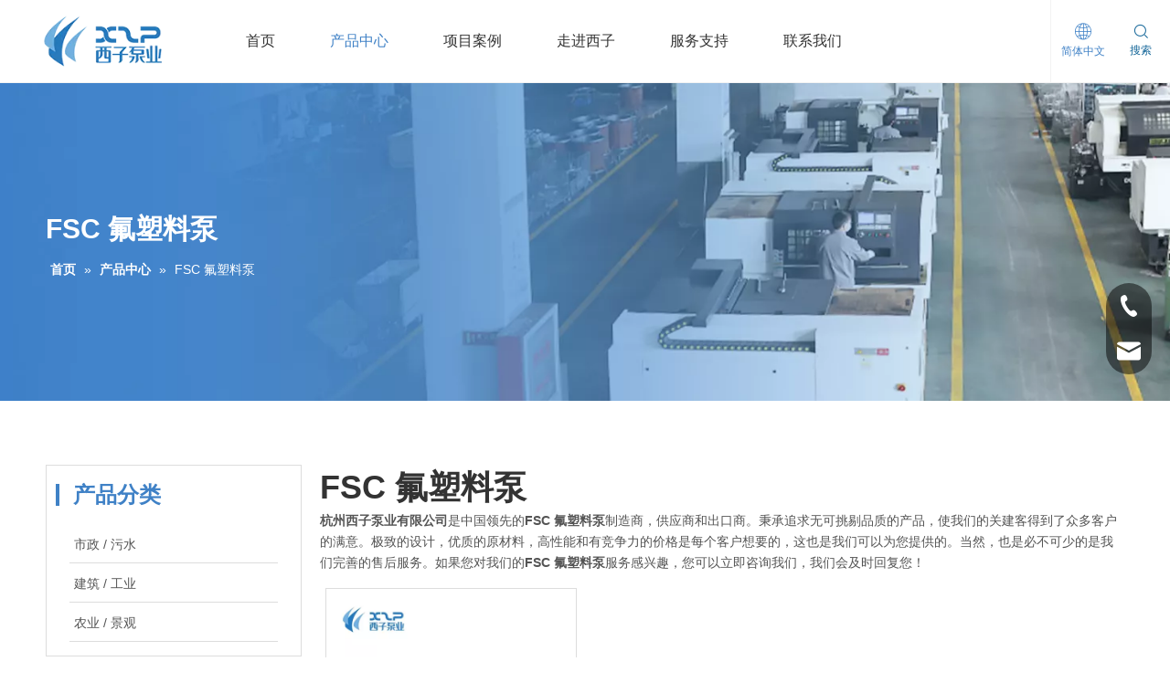

--- FILE ---
content_type: text/css;charset=UTF-8
request_url: https://imrorwxhnnnklr5q-static.micyjz.com/theme/rljkKBqrnmRljSqrnmRlnSknrnRlnSpnRljSjrrkinimkrrjjj/style/style.css
body_size: 3189
content:
#ls-global > #backstage-bodyArea > #siteblocks-setting-wrap-mtUMsBCnorhO > DIV > DIV > DIV > #location_mtUMsBCnorhO > DIV > UL > LI:nth-child(2) > DIV > DIV:nth-child(4) > DIV {
	line-height:24px !important;
	font-size:14px !important;
}
#ls-global > #backstage-bodyArea > #siteblocks-setting-wrap-mtUMsBCnorhO > DIV > DIV > DIV > #location_mtUMsBCnorhO > DIV > UL > LI:nth-child(2) > DIV > DIV:nth-child(4) > DIV > DIV:nth-child(1) {
	padding-bottom:5px !important;
}
#ls-global > #backstage-bodyArea > #siteblocks-setting-wrap-mtUMsBCnorhO > DIV > DIV > DIV > #location_mtUMsBCnorhO > DIV > UL > LI:nth-child(3) > DIV > DIV:nth-child(4) > DIV {
	font-size:14px !important;
	line-height:24px !important;
}
#ls-global > #backstage-bodyArea > #siteblocks-setting-wrap-mtUMsBCnorhO > DIV > DIV > DIV > #location_mtUMsBCnorhO > DIV > UL > LI:nth-child(3) > DIV > DIV:nth-child(4) > DIV > DIV {
	padding-bottom:5px !important;
}
#ls-global > #backstage-bodyArea > #siteblocks-setting-wrap-mtUMsBCnorhO > DIV > DIV > DIV > #location_mtUMsBCnorhO > DIV > UL > LI:nth-child(4) > DIV > DIV:nth-child(4) > DIV {
	font-size:14px !important;
	line-height:24px !important;
}
#ls-global > #backstage-bodyArea > #siteblocks-setting-wrap-mtUMsBCnorhO > DIV > DIV > DIV > #location_mtUMsBCnorhO > DIV > UL > LI:nth-child(4) > DIV > DIV:nth-child(4) > DIV > DIV {
	padding-bottom:5px !important;
}
#ls-global > #backstage-bodyArea > #siteblocks-setting-wrap-mtUMsBCnorhO > DIV > DIV > DIV > #location_mtUMsBCnorhO > DIV > UL > LI:nth-child(5) > DIV > DIV:nth-child(4) > DIV {
	font-size:14px !important;
	line-height:24px !important;
}
#ls-global > #backstage-bodyArea > #siteblocks-setting-wrap-mtUMsBCnorhO > DIV > DIV > DIV > #location_mtUMsBCnorhO > DIV > UL > LI:nth-child(5) > DIV > DIV:nth-child(4) > DIV > DIV {
	padding-bottom:5px !important;
}
#ls-global > #backstage-footArea > #outerContainer_1633772409532 > DIV > DIV > #column_1633771228079 > DIV:nth-child(2) > #column_1634024833472 > DIV > #column_1634024862757 > #location_1634024862758 > #component_zCpWulHQNzPj > DIV > DIV > DIV:nth-child(2) > DIV:nth-child(6) {
	display:none !important;
}
@media screen and (max-width:1024px) {
	#ls-global > #backstage-bodyArea > #outerContainer_1676790892175 > DIV > DIV > #column_1676789797947 > #location_1676789797949 > #component_wtpWuvwlRUbj > DIV {
	padding-left:0px !important;
	padding-right:0px !important;
}
#ls-global > #backstage-bodyArea > #outerContainer_1676803050410 > DIV > DIV > #column_1676803069357 > #location_1676803069358 > #component_gpUrYDANRdBt > DIV > DIV {
	padding-top:13px !important;
	padding-bottom:13px !important;
}
}@media screen and (max-width:500px) {
	#ls-global > #backstage-bodyArea > #outerContainer_1676803050410 > DIV > DIV > #column_1676803069357 > #location_1676803069358 > #component_gpUrYDANRdBt > DIV > DIV {
	padding-top:0px !important;
	padding-bottom:0px !important;
}
}
BODY > #backstage-bodyArea > #outerContainer_1676825326439 {
	padding-left:10px !important;
	padding-right:10px !important;
}
BODY > #backstage-bodyArea > #outerContainer_1676827728520 > DIV > DIV > #column_1676827724077 > #location_1676827724080 > #component_HTUWFlwQcroO > DIV > DIV {
	padding-left:10px !important;
}
BODY > #backstage-bodyArea > #outerContainer_1676827728520 > DIV > DIV > #column_1676827728757 > #location_1676827728758 > #component_ymfMavRQwYqj > DIV > DIV {
	padding-right:10px !important;
	padding-left:10px !important;
}
@media screen and (max-width:500px) {
	BODY > #backstage-bodyArea > #outerContainer_1676825326439 > DIV > DIV > #column_1676825784575 > DIV:nth-child(2) > #column_1676825880378 > #location_1676825880380 > #component_ppKhaQmbcqWj > DIV {
	padding-left:0px !important;
	padding-right:0px !important;
}
BODY > #backstage-bodyArea > #outerContainer_1676825326439 > DIV > DIV > #column_1676825784575 > DIV:nth-child(2) > #column_1676825880378 > #location_1676825880380 > #component_urKMuQcGYRsj > DIV {
	padding-left:0px !important;
	padding-right:0px !important;
}
BODY > #backstage-bodyArea > #outerContainer_1676827728520 > DIV > DIV > #column_1676827724077 > #location_1676827724080 > #component_HTUWFlwQcroO > DIV {
	border-right-width:0px !important;
}
BODY > #backstage-bodyArea > #outerContainer_1676827728520 > DIV > DIV > #column_1676827724077 > #location_1676827724080 > #component_HTUWFlwQcroO > DIV > DIV {
	padding-left:0px !important;
}
BODY > #backstage-bodyArea > #outerContainer_1676827728520 > DIV > DIV > #column_1676827728757 > #location_1676827728758 > #component_ymfMavRQwYqj > DIV > DIV {
	padding-right:0px !important;
	padding-left:0px !important;
}
BODY > #backstage-bodyArea > #outerContainer_1635240905674 > DIV > DIV > #column_1635240857399 > #location_1635240857402 > #component_FzUMFbmGiwvt > DIV > DIV > DIV > #picture-wrap-FzUMFbmGiwvt > SPAN > SPAN > SPAN {
	font-size:16px !important;
	padding-left:0px !important;
	padding-right:0px !important;
}
BODY > #backstage-bodyArea > #outerContainer_1635240905674 > DIV > DIV > #column_1635240857399 > #location_1635240857402 > #component_FzUMFbmGiwvt > DIV > DIV > DIV > #picture-wrap-FzUMFbmGiwvt > SPAN > SPAN > SPAN > DIV:nth-child(1) {
	font-size:12px !important;
	font-weight:400 !important;
}
BODY > #backstage-bodyArea > #outerContainer_1635240905674 > DIV > DIV > #column_1635240857399 > #location_1635240857402 > #component_FzUMFbmGiwvt > DIV > DIV > DIV > #picture-wrap-FzUMFbmGiwvt > SPAN > SPAN > SPAN > DIV:nth-child(2) {
	font-size:12px !important;
	font-weight:400 !important;
}
}
BODY > #backstage-bodyArea > #siteblocks-setting-wrap-rbACsYURZnkt > DIV > DIV > #location_rbACsYURZnkt > DIV {
	padding-bottom:0px !important;
}
BODY > #backstage-bodyArea > #siteblocks-setting-wrap-rbACsYURZnkt > DIV > DIV > #location_rbACsYURZnkt > DIV > DIV > DIV:nth-child(1) > DIV:nth-child(2) {
	margin-bottom:10px !important;
	margin-top:10px !important;
}
BODY > #backstage-bodyArea > #siteblocks-setting-wrap-rbACsYURZnkt > DIV > DIV > #location_rbACsYURZnkt > DIV > DIV > DIV:nth-child(1) > DIV:nth-child(1) > DIV > DIV {
	padding-top:10px !important;
}
BODY > #backstage-bodyArea > #siteblocks-setting-wrap-rbACsYURZnkt > DIV > DIV > #location_rbACsYURZnkt > DIV > DIV > DIV:nth-child(2) > DIV:nth-child(1) > DIV > DIV {
	padding-top:10px !important;
}
BODY > #backstage-bodyArea > #siteblocks-setting-wrap-rbACsYURZnkt > DIV > DIV > #location_rbACsYURZnkt > DIV > DIV > DIV:nth-child(2) > DIV:nth-child(2) {
	margin-top:10px !important;
	margin-bottom:10px !important;
}
BODY > #backstage-bodyArea > #siteblocks-setting-wrap-rbACsYURZnkt > DIV > DIV > #location_rbACsYURZnkt > DIV > DIV > DIV:nth-child(3) > DIV:nth-child(1) > DIV > DIV {
	padding-top:10px !important;
}
BODY > #backstage-bodyArea > #siteblocks-setting-wrap-rbACsYURZnkt > DIV > DIV > #location_rbACsYURZnkt > DIV > DIV > DIV:nth-child(3) > DIV:nth-child(2) {
	margin-top:10px !important;
	margin-bottom:10px !important;
	color:rgb(51,51,51) !important;
}
BODY > #backstage-bodyArea > #siteblocks-setting-wrap-rbACsYURZnkt > DIV > DIV > #location_rbACsYURZnkt > DIV > DIV > DIV:nth-child(1) > DIV:nth-child(2) > DIV > STRONG {
	color:rgb(51,51,51) !important;
}
BODY > #backstage-bodyArea > #siteblocks-setting-wrap-rbACsYURZnkt > DIV > DIV > #location_rbACsYURZnkt > DIV > DIV > DIV:nth-child(1) > DIV:nth-child(3) > DIV {
	color:rgb(84,84,84) !important;
	font-size:14px !important;
	line-height:23.8px !important;
}
BODY > #backstage-bodyArea > #siteblocks-setting-wrap-rbACsYURZnkt > DIV > DIV > #location_rbACsYURZnkt > DIV > DIV > DIV:nth-child(2) > DIV:nth-child(2):hover > DIV > SPAN {
	color:#fff !important;
}
BODY > #backstage-bodyArea > #siteblocks-setting-wrap-rbACsYURZnkt > DIV > DIV > #location_rbACsYURZnkt > DIV > DIV > DIV:nth-child(2) > DIV:nth-child(3) {
	color:rgb(84,84,84) !important;
	font-size:14px !important;
	line-height:23.8px !important;
}
BODY > #backstage-bodyArea > #siteblocks-setting-wrap-rbACsYURZnkt > DIV > DIV > #location_rbACsYURZnkt > DIV > DIV > DIV:nth-child(3) > DIV:nth-child(3) {
	color:rgb(84,84,84) !important;
	font-size:14px !important;
	line-height:23.8px !important;
}
BODY > #backstage-bodyArea > #siteblocks-setting-wrap-qNAMYiUwZIHE > DIV > DIV > #location_qNAMYiUwZIHE > DIV > DIV > DIV:nth-child(1) > DIV:nth-child(1) > DIV > DIV {
	padding-top:10px !important;
}
BODY > #backstage-bodyArea > #siteblocks-setting-wrap-qNAMYiUwZIHE > DIV > DIV > #location_qNAMYiUwZIHE > DIV > DIV > DIV:nth-child(1) > DIV:nth-child(2) {
	margin-top:10px !important;
	margin-bottom:10px !important;
	color:rgb(51,51,51) !important;
}
BODY > #backstage-bodyArea > #siteblocks-setting-wrap-qNAMYiUwZIHE > DIV > DIV > #location_qNAMYiUwZIHE > DIV > DIV > DIV:nth-child(1) > DIV:nth-child(2) > DIV {
	color:rgb(51,51,51) !important;
}
BODY > #backstage-bodyArea > #siteblocks-setting-wrap-qNAMYiUwZIHE > DIV > DIV > #location_qNAMYiUwZIHE > DIV > DIV > DIV:nth-child(1) > DIV:nth-child(3) {
	color:rgb(84,84,84) !important;
	font-size:14px !important;
	line-height:23.8px !important;
}
BODY > #backstage-bodyArea > #siteblocks-setting-wrap-qNAMYiUwZIHE > DIV > DIV > #location_qNAMYiUwZIHE > DIV > DIV > DIV:nth-child(2) > DIV:nth-child(1) > DIV > DIV {
	padding-top:10px !important;
}
BODY > #backstage-bodyArea > #siteblocks-setting-wrap-qNAMYiUwZIHE > DIV > DIV > #location_qNAMYiUwZIHE > DIV > DIV > DIV:nth-child(2) > DIV:nth-child(2) {
	margin-top:10px !important;
	margin-bottom:10px !important;
	color:rgb(51,51,51) !important;
}
BODY > #backstage-bodyArea > #siteblocks-setting-wrap-qNAMYiUwZIHE > DIV > DIV > #location_qNAMYiUwZIHE > DIV > DIV > DIV:nth-child(2) > DIV:nth-child(3) {
	color:rgb(84,84,84) !important;
	font-size:14px !important;
	line-height:23.8px !important;
}
BODY > #backstage-bodyArea > #siteblocks-setting-wrap-qNAMYiUwZIHE > DIV > DIV > #location_qNAMYiUwZIHE > DIV > DIV > DIV:nth-child(3) > DIV:nth-child(1) > DIV > DIV {
	padding-top:10px !important;
}
BODY > #backstage-bodyArea > #siteblocks-setting-wrap-qNAMYiUwZIHE > DIV > DIV > #location_qNAMYiUwZIHE > DIV > DIV > DIV:nth-child(3) > DIV:nth-child(2) {
	margin-top:10px !important;
	margin-bottom:10px !important;
	color:rgb(51,51,51) !important;
}
BODY > #backstage-bodyArea > #siteblocks-setting-wrap-qNAMYiUwZIHE > DIV > DIV > #location_qNAMYiUwZIHE > DIV > DIV > DIV:nth-child(3) > DIV:nth-child(3) {
	color:rgb(84,84,84) !important;
	font-size:14px !important;
	line-height:23.8px !important;
}
@media screen and (max-width:500px) {
	BODY > #backstage-bodyArea > #siteblocks-setting-wrap-rbACsYURZnkt > DIV > DIV > #location_rbACsYURZnkt > DIV {
	padding-bottom:0px !important;
}
BODY > #backstage-bodyArea > #siteblocks-setting-wrap-qNAMYiUwZIHE > DIV > DIV > #location_qNAMYiUwZIHE > DIV {
	padding-top:0px !important;
}
}
BODY > #backstage-bodyArea > #siteblocks-setting-wrap-sPfWNipROHdE > DIV > DIV > DIV > DIV:nth-child(2) > DIV:nth-child(4) > DIV:nth-child(1) {
	padding-left:0px !important;
	padding-right:0px !important;
	margin-right:0px !important;
	border-radius:5px !important;
}
BODY > #backstage-bodyArea > #siteblocks-setting-wrap-sPfWNipROHdE > DIV > DIV > DIV > DIV:nth-child(2) > DIV:nth-child(4) > DIV:nth-child(1) > DIV {
	padding-left:20px !important;
	padding-right:20px !important;
	border-radius:5px !important;
}
BODY > #backstage-bodyArea > #siteblocks-setting-wrap-sPfWNipROHdE > DIV > DIV > DIV > DIV:nth-child(2) > DIV:nth-child(4) > DIV:nth-child(1) > DIV > DIV > DIV > DIV > A {
	font-weight:400 !important;
	font-size:14px !important;
	border-radius:5px !important;
}
BODY > #backstage-bodyArea > #siteblocks-setting-wrap-sPfWNipROHdE > DIV > DIV > DIV > DIV:nth-child(1) {
	border-radius:0px !important;
}
BODY > #backstage-bodyArea > #siteblocks-setting-wrap-sPfWNipROHdE > DIV > DIV > DIV > DIV:nth-child(1) > DIV {
	border-radius:0px !important;
}
BODY > #backstage-bodyArea > #siteblocks-setting-wrap-sPfWNipROHdE > DIV > DIV > DIV > DIV:nth-child(1) > DIV > DIV {
	border-radius:0px !important;
}
BODY > #backstage-bodyArea > #siteblocks-setting-wrap-sPfWNipROHdE > DIV > DIV > DIV > DIV:nth-child(1) > DIV > DIV > DIV {
	border-radius:0px !important;
}
BODY > #backstage-bodyArea > #siteblocks-setting-wrap-sPfWNipROHdE > DIV > DIV > DIV > DIV:nth-child(2) > DIV:nth-child(4) > DIV:nth-child(1) > DIV > DIV {
	border-radius:5px !important;
}
BODY > #backstage-bodyArea > #siteblocks-setting-wrap-sPfWNipROHdE > DIV > DIV > DIV > DIV:nth-child(2) > DIV:nth-child(4) > DIV:nth-child(1) > DIV > DIV > DIV {
	border-radius:5px !important;
}
BODY > #backstage-bodyArea > #siteblocks-setting-wrap-sPfWNipROHdE > DIV > DIV > DIV > DIV:nth-child(2) > DIV:nth-child(4) > DIV:nth-child(1) > DIV > DIV > DIV > DIV {
	border-radius:5px !important;
}
BODY > #backstage-bodyArea > #siteblocks-setting-wrap-sPfWNipROHdE > DIV > DIV > DIV > DIV:nth-child(2) > DIV:nth-child(4) {
	border-radius:5px !important;
}
@media screen and (max-width:500px) {
	BODY > #backstage-bodyArea > #siteblocks-setting-wrap-qtfWisKcjmHE > DIV > DIV {
	margin-top:0px !important;
	margin-bottom:0px !important;
	padding-top:30px !important;
}
BODY > #backstage-bodyArea > #siteblocks-setting-wrap-sPfWNipROHdE > DIV > DIV {
	margin-top:0px !important;
	margin-bottom:0px !important;
	padding-top:50px !important;
}
BODY > #backstage-bodyArea > #siteblocks-setting-wrap-sPfWNipROHdE > DIV > DIV > DIV > DIV:nth-child(2) > DIV:nth-child(2) > DIV {
	text-align:center !important;
}
BODY > #backstage-bodyArea > #siteblocks-setting-wrap-sPfWNipROHdE > DIV > DIV > DIV > DIV:nth-child(2) > DIV:nth-child(1) > DIV {
	text-align:center !important;
	color:rgb(51,51,51) !important;
	padding-top:15px !important;
}
BODY > #backstage-bodyArea > #siteblocks-setting-wrap-sPfWNipROHdE > DIV > DIV > DIV > DIV:nth-child(2) > DIV:nth-child(3) > DIV {
	text-align:center !important;
	color:rgb(51,51,51) !important;
}
BODY > #backstage-bodyArea > #siteblocks-setting-wrap-sPfWNipROHdE > DIV > DIV > DIV > DIV:nth-child(2) > DIV:nth-child(4) > DIV:nth-child(1) {
	margin-left:20px !important;
	margin-right:10px !important;
	text-align:center !important;
}
}

div .block11024 .title{
    overflow: initial;
}

div .block_25304 .left .banner-description .bgc{
	    display: none;
}

.info_title{
	    text-transform: capitalize;
}

.info_msg{
	    word-break: break-word;
}



@media(max-width: 768px){
  #column_1676825784575 > div:nth-child(3){
  	    display: flex;
    flex-wrap: wrap;
  }
  #column_1676825784575 > div:nth-child(3)>div{
  	    width: 50%;
  }
	.sm-mint {
    border: 0 !important;
}
  .sm-mint-vertical>.prodli>a:after{
  	display: none;
  }
  
  .block_25304 .left li img{
	   
     /*  object-fit: contain; */
}
  
  div .block_25304_content .swiper-25304-2 {
    height: 47.8%;
}
  div .block_25304_content .swiper-25304-1 {
    height: 52.2%;
}
  div .block_25304_content {
    padding-top: 70%;
}
  div .info_msg{
  	    overflow: initial;
    /* margin-bottom: 18px; */
    max-height: none;
  }
  
  div .service_box {
    height: 17.66%;
}
  
  div .service-section {
    height: 1520px;
}
  
 div #siteblocks-setting-wrap-lVfCYsADRZot .siteblocks-container{
  	    padding-bottom: 70px;
  }
  
  #outerContainer_1676820629866{
  	display: none;
  }
}
@media screen and (max-width:1024px) {
	BODY > #backstage-bodyArea > #outerContainer_1676789578959 > DIV > DIV > #column_1676789579629 > #location_1676789579630 > #component_hRKWisUYZfbj > DIV {
	padding-left:0px !important;
	padding-right:0px !important;
}
}

#our-services .icon_service i{
	    width: 85px;
      line-height: 85px;
  		font-size: 28px !important;
  min-height:85px;
  border: 12px solid #fff;
}
#ls-global > #backstage-footArea > #outerContainer_1633772409532 > DIV > DIV > #column_1633771228079 > DIV:nth-child(2) > #column_1634024822134 > #location_1634024822137 > #component_zCpWulHQNzPj > DIV > DIV > DIV > DIV:nth-child(6) {
	display:none !important;
}
#ls-global > #backstage-bodyArea > #siteblocks-setting-wrap-rEAMilpTCawj > DIV > DIV > DIV:nth-child(1) > DIV:nth-child(1) > DIV:nth-child(2) {
	display:none !important;
}
#ls-global > #backstage-bodyArea > #siteblocks-setting-wrap-rEAMilpTCawj > DIV > DIV > DIV:nth-child(1) > DIV:nth-child(1) > DIV:nth-child(1) {
	display:none !important;
}
#ls-global > #backstage-bodyArea > #siteblocks-setting-wrap-rEAMilpTCawj > DIV > DIV > DIV:nth-child(1) > DIV:nth-child(3) {
	display:none !important;
}
#ls-global > #backstage-bodyArea > #siteblocks-setting-wrap-rEAMilpTCawj > DIV > DIV > DIV:nth-child(1) > DIV:nth-child(4) {
	font-size:14px !important;
	color:rgb(84,84,84) !important;
	line-height:23.8px !important;
	margin-top:20px !important;
}
#ls-global > #backstage-bodyArea > #siteblocks-setting-wrap-rEAMilpTCawj > DIV > DIV > DIV:nth-child(2) > DIV:nth-child(1) > DIV:nth-child(2) {
	display:none !important;
}
#ls-global > #backstage-bodyArea > #siteblocks-setting-wrap-rEAMilpTCawj > DIV > DIV > DIV:nth-child(2) > DIV:nth-child(1) > DIV:nth-child(2) > DIV {
	display:none !important;
}
#ls-global > #backstage-bodyArea > #siteblocks-setting-wrap-rEAMilpTCawj > DIV > DIV > DIV:nth-child(2) > DIV:nth-child(2) > DIV:nth-child(2) {
	display:none !important;
}
#ls-global > #backstage-bodyArea > #siteblocks-setting-wrap-rEAMilpTCawj > DIV > DIV > DIV:nth-child(2) > DIV:nth-child(2) > DIV:nth-child(2) > DIV {
	display:none !important;
}
#ls-global > #backstage-bodyArea > #siteblocks-setting-wrap-rEAMilpTCawj > DIV > DIV > DIV:nth-child(2) > DIV:nth-child(3) > DIV:nth-child(2) {
	display:none !important;
}
#ls-global > #backstage-bodyArea > #siteblocks-setting-wrap-rEAMilpTCawj > DIV > DIV > DIV:nth-child(2) > DIV:nth-child(3) > DIV:nth-child(2) > DIV {
	display:none !important;
}
#ls-global > #backstage-bodyArea > #siteblocks-setting-wrap-rEAMilpTCawj > DIV > DIV > DIV:nth-child(1) > DIV:nth-child(5) {
	border-radius:5px !important;
}
#ls-global > #backstage-bodyArea > #siteblocks-setting-wrap-rEAMilpTCawj > DIV > DIV > DIV:nth-child(1) > DIV:nth-child(5) > DIV {
	border-radius:5px !important;
}
#ls-global > #backstage-bodyArea > #siteblocks-setting-wrap-rEAMilpTCawj > DIV > DIV > DIV:nth-child(1) > DIV:nth-child(5) > DIV > DIV {
	border-top-width:0px !important;
	border-right-width:0px !important;
	border-bottom-width:0px !important;
	border-left-width:0px !important;
	border-radius:5px !important;
}
#ls-global > #backstage-bodyArea > #siteblocks-setting-wrap-rEAMilpTCawj > DIV > DIV > DIV:nth-child(1) > DIV:nth-child(5) > DIV > DIV > DIV {
	border-radius:5px !important;
}
#ls-global > #backstage-bodyArea > #siteblocks-setting-wrap-rEAMilpTCawj > DIV > DIV > DIV:nth-child(1) > DIV:nth-child(5) > DIV > DIV > DIV > A {
	border-radius:5px !important;
}
#ls-global > #backstage-bodyArea > #siteblocks-setting-wrap-BZpWFGRvItuE > DIV > DIV > DIV > DIV:nth-child(2) > DIV:nth-child(2) > DIV:nth-child(1) > DIV > DIV:nth-child(3) {
	font-size:14px !important;
	border-radius:5px !important;
	padding-left:0px !important;
}
#ls-global > #backstage-bodyArea > #siteblocks-setting-wrap-BZpWFGRvItuE > DIV > DIV > DIV > DIV:nth-child(2) > DIV:nth-child(2) > DIV:nth-child(1) > DIV > DIV:nth-child(3) > DIV {
	
	
	border-radius:5px !important;
}
#ls-global > #backstage-bodyArea > #siteblocks-setting-wrap-BZpWFGRvItuE > DIV > DIV > DIV > DIV:nth-child(2) > DIV:nth-child(2) > DIV:nth-child(1) > DIV > DIV:nth-child(3) > DIV > DIV {
	border-radius:5px !important;
}
#ls-global > #backstage-bodyArea > #siteblocks-setting-wrap-BZpWFGRvItuE > DIV > DIV > DIV > DIV:nth-child(2) > DIV:nth-child(2) > DIV:nth-child(1) > DIV > DIV:nth-child(3) > DIV > DIV > DIV {
	
}
#ls-global > #backstage-bodyArea > #siteblocks-setting-wrap-BZpWFGRvItuE > DIV > DIV > DIV > DIV:nth-child(2) > DIV:nth-child(2) > DIV:nth-child(1) > DIV > DIV:nth-child(3) > DIV > DIV > DIV > DIV {
	border-radius:5px !important;
}
#ls-global > #backstage-bodyArea > #siteblocks-setting-wrap-BZpWFGRvItuE > DIV > DIV > DIV > DIV:nth-child(2) > DIV:nth-child(2) > DIV:nth-child(1) > DIV > DIV:nth-child(3) > DIV > DIV > DIV > DIV > A {
	border-radius:5px !important;
}
#ls-global > #backstage-bodyArea > #siteblocks-setting-wrap-BZpWFGRvItuE > DIV > DIV > DIV > DIV:nth-child(2) > DIV:nth-child(2) > DIV:nth-child(1) > DIV > DIV:nth-child(3) > DIV > DIV > DIV {
	display:block !important;
	padding-left:35px !important;
}
#ls-global > #backstage-bodyArea > #siteblocks-setting-wrap-BZpWFGRvItuE > DIV > DIV > DIV > DIV:nth-child(2) > DIV:nth-child(2) > DIV:nth-child(1) > DIV > DIV:nth-child(3) > DIV > DIV {
	padding-left:0px !important;
}
#ls-global > #backstage-bodyArea > #siteblocks-setting-wrap-BZpWFGRvItuE > DIV > DIV > DIV > DIV:nth-child(2) > DIV:nth-child(1) > DIV:nth-child(2) > DIV > #mailCollect > DIV > DIV {
	display:none !important;
}
#ls-global > #backstage-bodyArea > #siteblocks-setting-wrap-BZpWFGRvItuE > DIV > DIV > DIV > DIV:nth-child(2) > DIV:nth-child(1) > DIV:nth-child(2) > DIV > #mailCollect > DIV {
	display:none !important;
}
#ls-global > #backstage-bodyArea > #siteblocks-setting-wrap-BZpWFGRvItuE > DIV > DIV > DIV > DIV:nth-child(2) > DIV:nth-child(1) > DIV:nth-child(1) > DIV > DIV:nth-child(1) {
	display:none !important;
}
#ls-global > #backstage-bodyArea > #siteblocks-setting-wrap-BZpWFGRvItuE > DIV > DIV > DIV > DIV:nth-child(2) > DIV:nth-child(1) > DIV:nth-child(1) > DIV > DIV:nth-child(2) {
	display:none !important;
}
#ls-global > #backstage-bodyArea > #siteblocks-setting-wrap-BZpWFGRvItuE > DIV > DIV > DIV > DIV:nth-child(2) > DIV:nth-child(2) > DIV:nth-child(1) > DIV > DIV:nth-child(1) {
	display:none !important;
}
#ls-global > #backstage-bodyArea > #siteblocks-setting-wrap-BZpWFGRvItuE > DIV > DIV > DIV > DIV:nth-child(2) {
	display:block !important;
	padding-left:0px !important;
}
#ls-global > #backstage-bodyArea > #siteblocks-setting-wrap-BZpWFGRvItuE > DIV > DIV > DIV {
	padding-top:20px !important;
}
.block20714 .middle_left_btn .backstage-componet-bd {
    padding: 15px 45px!important;
}
#ls-global > #backstage-bodyArea > #siteblocks-setting-wrap-BZpWFGRvItuE > DIV > DIV > DIV > DIV:nth-child(2) > DIV:nth-child(2) > DIV:nth-child(1) > DIV > DIV:nth-child(3) > DIV > DIV > DIV {
	border-radius:5px !important;
	border-top-width:0px !important;
	border-right-width:0px !important;
	border-bottom-width:0px !important;
	border-left-width:0px !important;
}
#ls-global > #backstage-bodyArea > #siteblocks-setting-wrap-BZpWFGRvItuE > DIV > DIV > DIV > DIV:nth-child(2) > DIV:nth-child(2) > DIV:nth-child(1) > DIV > DIV:nth-child(3) {
	display:none !important;
}
#ls-global > #backstage-bodyArea > #siteblocks-setting-wrap-BZpWFGRvItuE > DIV > DIV > DIV > DIV:nth-child(2) > DIV:nth-child(2) > DIV:nth-child(1) > DIV {
	padding-top:0px !important;
}
#ls-global > #backstage-bodyArea > #siteblocks-setting-wrap-BZpWFGRvItuE > DIV > DIV > DIV > DIV:nth-child(2) > DIV:nth-child(2) > DIV:nth-child(1) > DIV > DIV:nth-child(2) {
	margin-bottom:60px !important;
}
#ls-global > #backstage-bodyArea > #siteblocks-setting-wrap-BZpWFGRvItuE > DIV > DIV > DIV > DIV:nth-child(2) > DIV:nth-child(2) > DIV:nth-child(1) > DIV > DIV:nth-child(1) {
	margin-bottom:0px !important;
	padding-bottom:0px !important;
}
#ls-global > #backstage-bodyArea > #siteblocks-setting-wrap-BZpWFGRvItuE > DIV > DIV > DIV > DIV:nth-child(2) > DIV:nth-child(2) > DIV:nth-child(1) > DIV > DIV:nth-child(4) {
	color:rgb(84,84,84) !important;
	font-size:42px !important;
	text-align:center !important;
}
#ls-global > #backstage-bodyArea > #siteblocks-setting-wrap-BZpWFGRvItuE > DIV > DIV > DIV > DIV:nth-child(2) > DIV:nth-child(2) > DIV:nth-child(1) > DIV > DIV:nth-child(4) > DIV:nth-child(1) {
	color:rgb(84,84,84) !important;
	font-size:42px !important;
}
#ls-global > #backstage-bodyArea > #siteblocks-setting-wrap-BZpWFGRvItuE > DIV > DIV > DIV > DIV:nth-child(2) > DIV:nth-child(2) > DIV:nth-child(1) > DIV > DIV:nth-child(4) > DIV:nth-child(1) > I {
	color:rgb(84,84,84) !important;
	font-size:42px !important;
}
#ls-global > #backstage-bodyArea > #siteblocks-setting-wrap-BZpWFGRvItuE > DIV > DIV > DIV > DIV:nth-child(2) > DIV:nth-child(2) > DIV:nth-child(1) > DIV > DIV:nth-child(4) > DIV:nth-child(2) {
	color:rgb(84,84,84) !important;
}
#ls-global > #backstage-bodyArea > #siteblocks-setting-wrap-BZpWFGRvItuE > DIV > DIV > DIV > DIV:nth-child(2) > DIV:nth-child(2) > DIV:nth-child(1) > DIV > DIV:nth-child(4) > DIV:nth-child(2) > I {
	color:rgb(84,84,84) !important;
	font-size:42px !important;
}
.slick-dots li button{
    font-size: 12px!important;
  	opacity: 0.7!important;
  border-radius: 50%!important;
  border: 1px solid #f0f0f0!important;
}

.slick-dots li.slick-active button{
  	opacity: 1!important;
  border: 1px solid #000!important;
}
#ls-global > #backstage-bodyArea > #siteblocks-setting-wrap-BZpWFGRvItuE > DIV > DIV > DIV > DIV:nth-child(2) > DIV:nth-child(2) > DIV:nth-child(1) > DIV > DIV:nth-child(4) > DIV:nth-child(1),
#ls-global > #backstage-bodyArea > #siteblocks-setting-wrap-BZpWFGRvItuE > DIV > DIV > DIV > DIV:nth-child(2) > DIV:nth-child(2) > DIV:nth-child(1) > DIV > DIV:nth-child(4) > DIV:nth-child(2){
	    background: transparent!important;
}
.sitewidget-touchgraphicslider .sitewidget-touchgraphicslider-pic img{
	width: 100%!important;
}
/*页头区块*/
#siteblocks-setting-wrap-zEUCkvcQTAlt > div > div > div.nav01 > div.navWrapper > div.wra > div.wra_main > div.contact,
#siteblocks-setting-wrap-zEUCkvcQTAlt > div > div > div.nav01 > div.navWrapper > div.wra > div.wra_main > div.follow{
	display:none;
}
.block12494 .navStyle{
	display: flex;
    flex-direction: row-reverse;
}
#siteblocks-setting-wrap-zEUCkvcQTAlt .block12494 .search-wrap{
	background-color: unset!important;
    color: #116497!important;
}
#ls-global > #backstage-bodyArea > #siteblocks-setting-wrap-BZpWFGRvItuE > DIV > DIV > DIV > DIV:nth-child(2) > DIV:nth-child(2) > DIV:nth-child(1) > DIV > DIV:nth-child(4) {
	padding-left:30px !important;
}
#ls-global > #backstage-bodyArea > #siteblocks-setting-wrap-BZpWFGRvItuE > DIV > DIV > DIV > DIV:nth-child(2) > DIV:nth-child(2) > DIV:nth-child(1) > DIV > DIV:nth-child(4) > DIV:nth-child(2) > I {
	margin-left:80px !important;
	font-size:58px !important;
	font-weight:400 !important;
	color:rgb(102,102,102) !important;
}
#ls-global > #backstage-bodyArea > #siteblocks-setting-wrap-BZpWFGRvItuE > DIV > DIV > DIV > DIV:nth-child(2) > DIV:nth-child(2) > DIV:nth-child(1) > DIV > DIV:nth-child(4) > DIV:nth-child(1) > I {
	font-size:58px !important;
	color:rgb(102,102,102) !important;
}
@media (min-width:1200px){
  div .block12494 .ulSubA{
  	justify-content: center;
    text-align: center;
  }
  div #siteblocks-setting-wrap-zEUCkvcQTAlt .block12494 .navTile{
  padding: 0 10px;
  }
  .block12494 .navBox{
  	width: auto !important;
  }
  .block12494 .lang-show-word .sq_language_span:hover{background:#fff;}
}#ls-global > #backstage-headArea > #siteblocks-setting-wrap-zEUCkvcQTAlt > DIV > DIV > DIV:nth-child(1) > DIV:nth-child(3) > DIV:nth-child(2) > DIV:nth-child(2) > DIV:nth-child(1) > DIV > DIV > SPAN:nth-child(1) {
	border-left-width:0px !important;
}
#outerContainer_1679632565718 .slick-dots li button{
    background: #b5b4b4b0;
    width: 10px;
    height: 10px;
}
#outerContainer_1679632565718 .slick-dots li{
    margin: 0;
}
#outerContainer_1679632565718 .slick-dots li.slick-active button{
    background-color: rgb(63, 129, 198);
  border-color: rgb(63, 129, 198) !important;
}
#component_zsACPlRQeUHE .slick-dots li button {
    display: block;
}

.aaUKfApLWZTO_20230111171444[data-classattr='siteblocks-TiAfUKpBVQEO-20230317200755'] div[data-auto_uuid='d963b599-72e8-49c0-b4b6-eca340cf7de0'] a:hover{
	    color: #3f81c6!important;
}
div.block12494 .navCenter {
      padding: 0;
}
BODY > #backstage-bodyArea > #outerContainer_1681867997893 > DIV > DIV > #column_1681867734060 > #location_1681867734063 > #component_BrUCkGmvznhO > DIV > DIV > DIV > UL:nth-child(1) {
	padding-right:30px !important;
}

}
@media screen and (max-width:500px) {
	BODY > #backstage-bodyArea > #outerContainer_1681872917379 > DIV > DIV > #column_1681872888398 > #location_1681872888400 > #component_kWpMuGRHfrKO > DIV > DIV:nth-child(1) > H2 > SPAN {
	line-height:30px !important;
}
BODY > #backstage-bodyArea > #outerContainer_1681872917379 > DIV > DIV > #column_1681872888398 > #location_1681872888400 > #component_kWpMuGRHfrKO > DIV > DIV:nth-child(1) > H2 {
	line-height:30px !important;
}
}@media screen and (max-width:500px) {
	BODY > #backstage-bodyArea > #outerContainer_1681872917379 > DIV > DIV > #column_1681872935952 {
	padding-left:20px !important;
	padding-right:20px !important;
}
}BODY > #backstage-bodyArea > #outerContainer_1681872917379 > DIV > DIV > #column_1681872888398 > #location_1681872888400 > #component_kWpMuGRHfrKO > DIV > DIV:nth-child(2) > UL > LI:nth-child(1) > P > A {
	line-height:30px !important;
	padding-top:10px !important;
	padding-bottom:10px !important;
}
BODY > #backstage-bodyArea > #outerContainer_1681872917379 > DIV > DIV > #column_1681872888398 > #location_1681872888400 > #component_kWpMuGRHfrKO > DIV > DIV:nth-child(2) > UL > LI:nth-child(5) > P > A {
	font-weight:700 !important;
}
BODY > #backstage-bodyArea > #outerContainer_1681872917379 > DIV > DIV > #column_1681872888398 > #location_1681872888400 > #component_kWpMuGRHfrKO > DIV > DIV:nth-child(2) > UL > LI:nth-child(5) {
	color:rgb(51,51,51) !important;
	font-size:16px !important;
}
  #column_1681872888398 div>div.sitewidget-bd>ul>li>p>a.on {
    background-repeat: no-repeat;
  }


#siteblocks-setting-wrap-BZpWFGRvItuE .block20714 .fa-long-arrow-right {
	display:none !important;
}
@media screen and (max-width:500px) {
	BODY > #backstage-bodyArea > #outerContainer_1425366883986 > DIV > DIV > #column_1425366879484 > #location_1425366879485 > #component_BqUhaGcbWoTE > DIV > DIV > DIV > STRONG {
	line-height:40px !important;
}
}@media screen and (max-width:500px) {
	BODY > #backstage-bodyArea > #outerContainer_1634106347207 > DIV > DIV > #column_1634106343306 > #location_1634106343310 > #component_BqUhaGcbWoTE > DIV > DIV > DIV > STRONG {
	line-height:40px !important;
}
}@media screen and (max-width:500px) {
	BODY > #backstage-bodyArea > #outerContainer_1676830978160 > DIV > DIV > #column_4a316ded5870472f9558945af0f38568 > #location_1676830978160 > #component_BqUhaGcbWoTE > DIV > DIV > DIV > STRONG {
	line-height:40px !important;
}
}@media screen and (max-width:500px) {
	BODY > #backstage-bodyArea > #outerContainer_1635215083351 > DIV > DIV > #column_1635215080219 > #location_1635215080223 > #component_BqUhaGcbWoTE > DIV > DIV > DIV > STRONG {
	line-height:40px !important;
}
}@media screen and (max-width:500px) {
	BODY > #backstage-bodyArea > #outerContainer_1635226503402 > DIV > DIV > #column_1635226500070 > #location_1635226500073 > #component_BqUhaGcbWoTE > DIV > DIV > DIV > STRONG {
	line-height:40px !important;
}
}
#siteblocks-setting-wrap-BZpWFGRvItuE > DIV > DIV > DIV > DIV:nth-child(2) > DIV:nth-child(2) > DIV:nth-child(1) > DIV > DIV:nth-child(2) > DIV > SPAN > SPAN > SPAN {
 font-size:30px !important;
 color:rgb(51,51,51) !important;
 font-weight:400 !important;
}

--- FILE ---
content_type: text/css;charset=UTF-8
request_url: https://imrorwxhnnnklr5q-static.micyjz.com/static/t-lpBqBKyKrmylgo7m/assets/widget/style/component/articlecategory/slightsubmenu.css
body_size: 3010
content:
.slight-submenu-wrap li{position:relative;padding-left:18px}
.slight-submenu-wrap .slight-submenu-button{position:absolute;left:0;top:0;width:14px;cursor:pointer;background-position:center center;background-repeat:no-repeat}
.default-style-icons .li-with-ul .slight-submenu-button{background:url([data-uri]) center center no-repeat}
.default-style-icons .li-with-ul .slight-submenu-button.opened{background-image:url([data-uri])}
.category-default-gray{border:1px solid #d6d6d6}
.category-default-gray .sitewidget-hd{background-color:#999;padding-left:20px}
.category-default-gray .sitewidget-hd h2{color:#fff;font-size:16px;line-height:60px}
.category-default-gray li{padding-left:0;border-top:1px solid #e7e7e7}
.category-default-gray .slight-submenu-wrap>li:first-child{border-top:0}
.category-default-gray .slight-submenu-wrap>li:last-child>ul{border-top:1px solid #e7e7e7}
.category-default-gray .submenuUlShow>a{border-bottom:1px solid #e7e7e7}
.category-default-gray .submenu-default-gray li a{line-height:42px;white-space:nowrap;text-overflow:ellipsis;overflow:hidden;padding-right:30px}
.category-default-gray li a{display:block;padding-left:20px;color:#333;font-size:16px}
.category-default-gray li a:hover{color:#457cba;background-color:#f0f0f0;border-bottom-color:#f0f0f0}
.category-default-gray .submenu-default-gray li:last-child a{border:0}
.category-default-gray li .slight-submenu-button{background:url([data-uri]) top center no-repeat;height:24px;width:26px;left:auto;right:0;top:8px}
.category-default-gray li .slight-submenu-button.opened{background-position:bottom center}
.category-default-gray li .submenuUlShow>a{border-bottom:0}
.category-default-gray li .submenu-default-gray{display:none}
.category-default-gray li li{padding-left:10px;border-top:0}
.category-default-gray .submenu-default-gray li li a{line-height:30px;padding-right:3px}
.category-default-gray li li a{color:#666;font-size:14px}
.category-default-gray li li a:hover{background:0}
.category-default-gray li li .slight-submenu-button{left:0;right:auto;top:3px;background:url([data-uri]) top center no-repeat}
.category-default-gray li li .slight-submenu-button.opened{background-position:bottom center}
.category-default-gray li .hasNoUlChild a,.category-default-gray li .hasNoUlChild a:hover{background:url([data-uri]) 12px center no-repeat}
.category-default-simple .sitewidget-hd{padding-left:0}
.category-default-simple .sitewidget-hd h2{font-size:20px;line-height:60px;padding-left:12px}
.category-default-simple li{padding-left:0}
.category-default-simple .submenu-default-simple li a{display:block;white-space:nowrap;text-overflow:ellipsis;overflow:hidden;padding-right:20px}
.category-default-simple .sitewidget-bd>ul>li>a{padding-left:16px;color:#868585;font-size:16px;line-height:36px}
.category-default-simple .sitewidget-bd>ul>li>a:hover{color:#2aa7ea}
.category-default-simple li .slight-submenu-button{background:url([data-uri]) top center no-repeat;height:24px;width:20px;left:auto;right:0;top:8px}
.category-default-simple li .slight-submenu-button.opened{background-position:bottom center}
.category-default-simple i.list-mid-dot{display:block;width:5px;height:5px;border-radius:50%;position:absolute;left:0;top:15px;background:#868585}
.category-default-simple .sitewidget-bd>ul>li>a:hover+i.list-mid-dot{background-color:#2aa7ea}
.category-default-simple li .submenu-default-simple{display:none}
.category-default-simple li li{padding-left:16px}
.category-default-simple li li a{padding-right:20px}
.category-default-simple .sitewidget-bd a{line-height:28px;color:#868585;font-size:14px}
.category-default-simple .sitewidget-bd a:hover{color:#2aa7ea}
.category-default-simple li li .slight-submenu-button{right:0;top:3px;background:url([data-uri]) top center no-repeat}
.category-default-simple li li .slight-submenu-button.opened{background-position:bottom center}
.sitewidget-prodGroupCategory.category-default-simple .sitewidget-bd li.on>a{color:#2aa7ea}
.sitewidget-prodGroupCategory.category-default-simple .sitewidget-bd>ul>li.on>a+i.list-mid-dot{background:#2aa7ea}
.sitewidget-articlecategory.category-default-simple .sitewidget-bd li.on>a{color:#2aa7ea}
.sitewidget-articlecategory.category-default-simple .sitewidget-bd>ul>li.on>a+i.list-mid-dot{background:#2aa7ea}
.sitewidget-faqcategory.category-default-simple .sitewidget-bd li.on>a{color:#2aa7ea}
.sitewidget-faqcategory.category-default-simple .sitewidget-bd>ul>li.on>a+i.list-mid-dot{background:#2aa7ea}
.category-default-simple .sitewidget-bd .piano-default-simple.fix li{display:flex;flex-direction:column}
.category-default-simple .sitewidget-bd .piano-default-simple.fix a{color:#000}
.category-default-simple .sitewidget-bd .piano-default-simple.fix a:hover{color:#2aa7ea}
.category-default-simple .sitewidget-bd .piano-default-simple.fix .list-line{margin-top:12px;position:absolute;top:17px;right:15px;height:1px;width:10px;background:#000;display:inline-block}
.category-default-simple .sitewidget-bd .piano-default-simple.fix>li{list-style:none;max-width:264px;margin:10px 12px;box-shadow:0 1px 6px 0 rgba(200,200,200,0.58);border-radius:4px}
.category-default-simple .sitewidget-bd .piano-default-simple.fix>li>ul>li>ul>li>ul>li>ul>li>span{right:-8px !important}
@media(max-width:768px){.category-default-simple.prodGroupCategory19 .sitewidget-bd .piano-default-simple.fix>li{max-width:inherit}
}
.category-default-simple .sitewidget-bd .piano-default-simple.fix>li>ul>li>ul>li>ul>li>ul>li>span{right:-9px !important}
.category-default-simple .sitewidget-bd .piano-default-simple.fix>li>ul{max-height:200px;overflow-y:auto;overflow-x:hidden;padding:0;width:100%}
.category-default-simple .sitewidget-bd .piano-default-simple.fix>li>ul::-webkit-scrollbar{width:8px;height:1px;float:right}
.category-default-simple .sitewidget-bd .piano-default-simple.fix>li>ul::-webkit-scrollbar-thumb{border-radius:10px;background-color:#7f7f7f}
.category-default-simple .sitewidget-bd .piano-default-simple.fix>li>ul::-webkit-scrollbar-track{background:#fff;border-radius:10px}
.category-default-simple .sitewidget-bd .piano-default-simple.fix>li.submenuUlShow{height:auto}
.category-default-simple .sitewidget-bd>.piano-default-simple.fix>li.artLi>a:hover{background-color:#fbfbfb;border-radius:4px}
.category-default-simple .sitewidget-bd>.piano-default-simple.fix>li.submenuUlShow>a:hover{border-radius:4px 4px 0 0}
.category-default-simple .sitewidget-bd .piano-default-simple.fix>li.submenuUlShow>a{border-bottom:1px solid rgba(200,200,200,0.58)}
.category-default-simple .sitewidget-bd .piano-default-simple.fix>li>a{padding:0 12px;display:inline-block;width:auto !important}
.category-default-simple .sitewidget-bd .piano-default-simple.fix>li>ul>li{padding:0;width:100%;list-style:none;box-shadow:unset}
.category-default-simple .sitewidget-bd .piano-default-simple.fix>li>ul>li>ul{padding:0}
.category-default-simple .sitewidget-bd .piano-default-simple.fix>li>ul>li>a{margin:0;padding-left:24px}
.category-default-simple .sitewidget-bd .piano-default-simple.fix>li>ul>li.submenuUlShow>a{width:228px;border-bottom-color:rgba(200,200,200,0.58)}
.category-default-simple .sitewidget-bd .piano-default-simple.fix>li>ul>li>ul li i.list-mid-dot{top:26px}
.category-default-simple .sitewidget-bd .piano-default-simple.fix>li>ul>li>ul>li{padding:0;margin:0;width:100%}
.category-default-simple .sitewidget-bd .piano-default-simple.fix>li>ul>li>ul>li>ul{padding-left:36px}
.category-default-simple .sitewidget-bd .piano-default-simple.fix li a{line-height:56px}
.category-default-simple .sitewidget-bd .piano-default-simple.fix>li>ul>li>ul>li>a{padding:0 0 0 36px !important;width:100% !important;box-sizing:border-box;border-top:1px solid rgba(200,200,200,0.58)}
.category-default-simple .sitewidget-bd .piano-default-simple.fix>li>ul>li>ul>li>ul>li{padding:0;margin:0}
.category-default-simple .sitewidget-bd .piano-default-simple.fix>li>ul>li>ul>li>ul>li>span{right:-3px !important}
.category-default-simple .sitewidget-bd .piano-default-simple.fix>li>ul>li>ul>li>ul>li>a{padding:0 0 0 12px}
.category-default-simple .sitewidget-bd .piano-default-simple.fix>li>ul>li>ul>li>ul>li>ul>li{padding:0;margin:0}
.category-default-simple .sitewidget-bd .piano-default-simple.fix>li>ul>li>ul>li>ul>li>ul>li>a{padding:0 0 0 12px}
.category-default-simple .sitewidget-bd .piano-default-simple.fix li .slight-submenu-button{top:17px;right:8px}
@media(max-width:980px){.category-default-simple .sitewidget-bd .piano-default-simple.fix>li{width:100%}
.category-default-simple .sitewidget-bd .piano-default-simple.fix>li>a{width:calc(100% - 36px) !important}
.category-default-simple .sitewidget-bd .piano-default-simple.fix>li>ul>li>a{width:calc(100% - 24px) !important}
.category-default-simple .sitewidget-bd .piano-default-simple.fix>li>ul>li>ul>li{width:100% !important}
.category-default-simple .sitewidget-bd .piano-default-simple.fix>li>ul>li>ul>li>ul>li{width:calc(100%) !important}
.category-default-simple .sitewidget-bd .piano-default-simple.fix>li>ul>li>ul>li>ul>li>a{width:calc(100% - 36px) !important}
.category-default-simple .sitewidget-bd .piano-default-simple.fix>li>ul>li>ul>li>ul>li>ul>li{width:calc(100%) !important}
.category-default-simple .sitewidget-bd .piano-default-simple.fix>li>ul>li>ul>li>ul>li>ul>li>a{width:calc(100% - 36px) !important}
}
.category-default-simple .sitewidget-bd .article-piano-default-simple.styleself a{color:#000}
.category-default-simple .sitewidget-bd .article-piano-default-simple.styleself a:hover{color:#2aa7ea}
.category-default-simple .sitewidget-bd .article-piano-default-simple.styleself .list-line{position:absolute;margin-top:12px;top:17px;right:15px;height:1px;width:10px;background:#000;display:inline-block}
.category-default-simple .sitewidget-bd .article-piano-default-simple.styleself>li{background:#fff;list-style:none;width:264px;margin:10px 12px;box-shadow:0 1px 6px 0 rgba(200,200,200,0.58);border-radius:4px}
.category-default-simple .sitewidget-bd .article-piano-default-simple.styleself li{display:flex;flex-direction:column}
.category-default-simple .sitewidget-bd .article-piano-default-simple.styleself>li.submenuUlShow{height:auto}
.category-default-simple .sitewidget-bd>.article-piano-default-simple.styleself>li.artLi>a:hover{background-color:#fbfbfb;border-radius:4px}
.category-default-simple .sitewidget-bd .article-piano-default-simple.styleself>li.submenuUlShow>a{border-bottom:1px solid rgba(200,200,200,0.58)}
.category-default-simple .sitewidget-bd .article-piano-default-simple.styleself>li>ul{max-height:200px;overflow-y:auto;overflow-x:hidden}
.category-default-simple .sitewidget-bd .article-piano-default-simple.styleself>li>ul::-webkit-scrollbar{width:8px;height:1px;float:right}
.category-default-simple .sitewidget-bd .article-piano-default-simple.styleself>li>ul::-webkit-scrollbar-thumb{border-radius:10px;background-color:#7f7f7f}
.category-default-simple .sitewidget-bd .article-piano-default-simple.styleself>li>ul::-webkit-scrollbar-track{background:#fff;border-radius:10px}
.category-default-simple .sitewidget-bd .article-piano-default-simple.styleself>li>a{padding:0 12px;width:228px;display:inline-block}
.category-default-simple .sitewidget-bd>.article-piano-default-simple.styleself>li.submenuUlShow>a:hover{background-color:#fbfbfb;width:240px;border-bottom:1px solid rgba(200,200,200,0.58);border-radius:4px 4px 0 0}
.category-default-simple .sitewidget-bd .article-piano-default-simple.styleself>li>ul>li{padding:0;margin:0 12px 0 0;list-style:none;box-shadow:unset}
.category-default-simple .sitewidget-bd .article-piano-default-simple.styleself>li>ul>li>ul li i.list-mid-dot{top:26px}
.category-default-simple .sitewidget-bd .article-piano-default-simple.styleself li a{line-height:56px}
.category-default-simple .sitewidget-bd .article-piano-default-simple.styleself>li>ul>li>a{border-top:1px solid rgba(200,200,200,0.58);width:216px;margin:0 12px;padding:0 12px 0 0}
.category-default-simple .sitewidget-bd .article-piano-default-simple.styleself>li>ul>li.submenuUlShow>a{width:228px;border-bottom-color:rgba(200,200,200,0.58)}
.category-default-simple .sitewidget-bd .article-piano-default-simple.styleself>li>ul>li>ul>li{padding:0;margin:0 0 0 12px;width:252px}
.category-default-simple .sitewidget-bd .article-piano-default-simple.styleself>li:first-of-type>a{border-top-color:transparent}
.category-default-simple .sitewidget-bd .article-piano-default-simple.styleself>li>ul>li>ul>li>a{margin:0 12px 0 0;padding:0 12px 0 12px;border-top:1px solid rgba(200,200,200,0.58)}
.category-default-simple .sitewidget-bd .article-piano-default-simple.styleself li .slight-submenu-button{top:17px;right:8px}
@media(max-width:980px){.category-default-simple .sitewidget-bd .article-piano-default-simple.styleself>li{width:calc(100% - 24px) !important}
.category-default-simple .sitewidget-bd .article-piano-default-simple.styleself>li>a{width:calc(100% - 36px) !important}
.category-default-simple .sitewidget-bd .article-piano-default-simple.styleself>li>ul>li{width:100% !important}
.category-default-simple .sitewidget-bd .article-piano-default-simple.styleself>li>ul>li>a{width:calc(100% - 36px) !important}
.category-default-simple .sitewidget-bd .article-piano-default-simple.styleself>li>ul>li>ul>li{width:calc(100% - 12px) !important}
.category-default-simple .sitewidget-bd .article-piano-default-simple.styleself>li>ul>li>ul>li>a{width:calc(100% - 36px) !important}
}

--- FILE ---
content_type: text/css;charset=UTF-8
request_url: https://jrrorwxhnnnklr5p-static.micyjz.com/static/t-niBqBKiKpwqorg7n/assets/widget/script/plugins/smartmenu/css/sm-core-css.css
body_size: -16
content:
.sm,.sm ul,.sm li{display:block;list-style:none;padding:0;margin:0;line-height:normal;direction:ltr}
ul.sm li{position:relative}
ul.sm a{position:relative;display:block}
ul.sm a.disabled{cursor:default}
ul.sm ul{position:absolute;top:-999999px;left:-800px;width:100px}
ul.sm li{float:left}
ul.sm-rtl{direction:rtl}
ul.sm-rtl li{float:right}
ul.sm ul li,ul.sm-vertical li{float:none}
ul.sm a{white-space:nowrap}
ul.sm ul a,ul.sm-vertical a{white-space:normal}
* html ul.sm-vertical li{float:left;width:100%}
* html ul.sm-vertical ul li{float:none;width:auto}
*:first-child+html ul.sm-vertical>li{float:left;width:100%}
ul.sm ul.sm-nowrap>li>a{white-space:nowrap}
ul.sm:after{content:"\00a0";display:block;height:0;font:0/0 serif;clear:both;visibility:hidden;overflow:hidden}
* html ul.sm{height:1px}
*:first-child+html ul.sm{min-height:1px}
ul.sm li *,ul.sm li *:before,ul.sm li *:after{-moz-box-sizing:content-box;-webkit-box-sizing:content-box;box-sizing:content-box}
ul.sm{-webkit-tap-highlight-color:rgba(0,0,0,0)}
ul.sm li>a{border:0}

--- FILE ---
content_type: text/css;charset=UTF-8
request_url: https://rprorwxhnnnklr5q-static.micyjz.com/static/t-ypBqBKiKgpjrxr7p/assets/widget/style/component/prodScrolling/prodScrolling.css
body_size: 3167
content:
.labelfather{position:relative;text-align:center;overflow:hidden}
.labelfather .prodlistScrolling_label_text_tl{display:none;flex-direction:column;align-items:center;justify-content:center;left:-25px;max-width:85px;min-height:30px;transform:translateX(30%) rotate(315deg) translateZ(1px);transform-origin:left top;box-shadow:0 -100px 0 100px red;color:#fff;position:absolute;top:60px;text-align:center;font-size:14px;font-weight:700;line-height:1.2em !important;background-color:red;word-break:break-word;letter-spacing:0 !important;font-style:normal !important}
.labelfather .prodlistScrolling_label_text_tl .discount{word-break:break-word;letter-spacing:0 !important;font-style:normal !important}
.labelfather .prodlistScrolling_label_text_tr .discount{word-break:break-word;letter-spacing:0 !important;font-style:normal !important}
.labelfather .prodlistScrolling_label_text_tl.show{display:flex}
.labelfather .prodlistScrolling_label>span{width:62px;font-size:12px;position:absolute;letter-spacing:0 !important;font-style:normal !important}
.labelfather .prodlistScrolling_label_text_tr{display:none;flex-direction:column;align-items:center;justify-content:center;right:0;max-width:80px;min-height:30px;padding-bottom:5px;transform:translateX(30%) rotate(45deg) translateZ(1px);transform-origin:left top;box-shadow:0 -100px 0 100px red;color:#fff;position:absolute;top:0;text-align:center;font-size:14px;font-weight:700;line-height:1.2em;background-color:red;word-break:break-word;letter-spacing:0 !important;font-style:normal !important}
.labelfather .prodlistScrolling_label_text_tr.show{display:flex}
.labelfather .prodlistScrolling_label_text_t{position:absolute;left:0;top:0;display:none;flex-direction:row;justify-content:start;align-items:start;letter-spacing:0 !important;font-style:normal !important;max-width:100%}
.prodlistScrolling_label_text_t>div{max-width:100%;white-space:nowrap;height:26px;margin-right:2px;background-color:#000;text-align:center;font-size:12px;line-height:26px;color:#fff;letter-spacing:0 !important;font-style:normal !important;overflow:hidden;text-overflow:ellipsis;padding:0 5px}
.prodlistScrolling_label_text_t>.discount{max-width:100%;display:flex;flex-direction:row;justify-content:start;align-items:center;letter-spacing:0 !important;font-style:normal !important;padding:0}
.prodlistScrolling_label_text_tl>div,.prodlistScrolling_label_text_tr>div{letter-spacing:0 !important;font-style:normal !important}
.labelfather .prodlistScrolling_label_text_t.show{display:flex}
.labelfather .prodlistScrolling_label_img_tl{position:absolute;left:0;top:0;display:none}
.labelfather .prodlistScrolling_label_img_tl img{margin-bottom:5px;max-width:75px !important}
.labelfather .prodlistScrolling_label_img_tl.show{display:block}
.labelfather .prodlistScrolling_label_img_tr{position:absolute;right:0;top:0;display:none}
.labelfather .prodlistScrolling_label_img_tr img{margin-bottom:5px;max-width:75px !important}
.labelfather .prodlistScrolling_label_img_tr.show{display:block}
.labelfather .prodlistScrolling_label_img_r{position:absolute;display:none;right:0;top:10px}
.labelfather .prodlistScrolling_label_img_r img{float:right;max-width:26px !important;margin-bottom:2px}
.labelfather .prodlistScrolling_label_img_r.show{display:flex;flex-direction:column;justify-content:start;align-items:center}
.sitewidget-touchgraphicslider-title .inlineLabel{width:87px;height:24px;line-height:24px;background-color:#000;color:#fff;padding:0 5px;text-align:center;display:none}
.sitewidget-touchgraphicslider-title a{word-break:break-word}
.sitewidget-touchgraphicslider-title .inlineLabel.discount{width:auto;letter-spacing:0 !important;font-style:normal !important}
.sitewidget-touchgraphicslider-title .prodlist-pro-name .inlineLabel.show{display:inline-block}
.sitewidget-touchgraphicslider-title .inlineLabel.show{display:inline-block}
.prodScrolling2022{position:relative;display:flex;justify-content:center}
.prodScrolling2022.hide{display:none}
.prodScrolling2022 .prodScrolling2022Pack{display:inline-block}
.prodScrolling2022 .prodScrolling2022Pack div{display:inline-block}
.prodScrolling2022 .prodScrolling2022Pack .prodlist-discountprice{font-family:Muli;font-size:20px;color:#e40d0d;letter-spacing:0;font-weight:400}
.prodScrolling2022 .prodScrolling2022Pack .prodlist-price{margin-left:20px;font-family:Muli;font-size:14px;color:#c4c4c4;letter-spacing:0;font-weight:400;text-decoration:line-through}
.sitewidget-touchgraphicslider .slider{display:flex;flex-wrap:wrap}
.sitewidget-touchgraphicslider .sitewidget-bd .slick-slide .sitewidget-touchgraphicslider-pic a,.sitewidget-touchgraphicslider .sitewidget-bd .owl-item .sitewidget-touchgraphicslider-pic a,.sitewidget-touchgraphicslider .sitewidget-bd li.item .sitewidget-touchgraphicslider-pic a{display:block;position:relative;overflow:hidden}
.sitewidget-touchgraphicslider .sitewidget-bd.hover-prodPic-zoomIn .slick-slide .sitewidget-touchgraphicslider-pic a img,.sitewidget-touchgraphicslider .sitewidget-bd.hover-prodPic-zoomIn .owl-item .sitewidget-touchgraphicslider-pic a img,.sitewidget-touchgraphicslider .sitewidget-bd.hover-prodPic-zoomIn li.item .sitewidget-touchgraphicslider-pic a img{-webkit-transition:transform 1s;-moz-transition:transform 1s;-ms-transition:transform 1s;-o-transition:transform 1s;transition:transform 1s}
.sitewidget-touchgraphicslider .sitewidget-bd.hover-prodPic-zoomIn .slick-slide .sitewidget-touchgraphicslider-pic:hover a img,.sitewidget-touchgraphicslider .sitewidget-bd.hover-prodPic-zoomIn .owl-item .sitewidget-touchgraphicslider-pic:hover a img,.sitewidget-touchgraphicslider .sitewidget-bd.hover-prodPic-zoomIn li.item .sitewidget-touchgraphicslider-pic:hover a img{-webkit-transform:scale(1.2,1.2);-moz-transform:scale(1.2,1.2);-ms-transform:scale(1.2,1.2);-o-transform:scale(1.2,1.2);-transform:scale(1.2,1.2)}
.sitewidget-touchgraphicslider .sitewidget-bd.hover-prodPic-transparent .slick-slide .sitewidget-touchgraphicslider-pic a img,.sitewidget-touchgraphicslider .sitewidget-bd.hover-prodPic-transparent .owl-item .sitewidget-touchgraphicslider-pic a img,.sitewidget-touchgraphicslider .sitewidget-bd.hover-prodPic-transparent li.item .sitewidget-touchgraphicslider-pic a img{-webkit-transition:opacity 1s;-moz-transition:opacity 1s;-ms-transition:opacity 1s;-o-transition:opacity 1s;transition:opacity 1s}
.sitewidget-touchgraphicslider .sitewidget-bd.hover-prodPic-transparent .slick-slide .sitewidget-touchgraphicslider-pic:hover a img,.sitewidget-touchgraphicslider .sitewidget-bd.hover-prodPic-transparent .owl-item .sitewidget-touchgraphicslider-pic:hover a img,.sitewidget-touchgraphicslider .sitewidget-bd.hover-prodPic-transparent li.item .sitewidget-touchgraphicslider-pic:hover a img{opacity:.8 !important;filter:Alpha(opacity=80)}
.sitewidget-touchgraphicslider .sitewidget-bd.hover-prodPic-grey .slick-slide .sitewidget-touchgraphicslider-pic a img,.sitewidget-touchgraphicslider .sitewidget-bd.hover-prodPic-grey .owl-item .sitewidget-touchgraphicslider-pic a img,.sitewidget-touchgraphicslider .sitewidget-bd.hover-prodPic-grey li.item .sitewidget-touchgraphicslider-pic a img{-webkit-transition:filter 1s;-moz-transition:filter 1s;-ms-transition:filter 1s;-o-transition:filter 1s;transition:filter 1s}
.sitewidget-touchgraphicslider .sitewidget-bd.hover-prodPic-grey .slick-slide .sitewidget-touchgraphicslider-pic:hover a img,.sitewidget-touchgraphicslider .sitewidget-bd.hover-prodPic-grey .owl-item .sitewidget-touchgraphicslider-pic:hover a img,.sitewidget-touchgraphicslider .sitewidget-bd.hover-prodPic-grey li.item .sitewidget-touchgraphicslider-pic:hover a img{-webkit-filter:grayscale(100%);-moz-filter:grayscale(100%);-ms-filter:grayscale(100%);-o-filter:grayscale(100%);filter:grayscale(100%);filter:gray}
.sitewidget-touchgraphicslider .sitewidget-bd.hover-prodPic-colorful .slick-slide .sitewidget-touchgraphicslider-pic a img,.sitewidget-touchgraphicslider .sitewidget-bd.hover-prodPic-colorful .owl-item .sitewidget-touchgraphicslider-pic a img,.sitewidget-touchgraphicslider .sitewidget-bd.hover-prodPic-colorful li.item .sitewidget-touchgraphicslider-pic a img{-webkit-transition:filter 1s;-moz-transition:filter 1s;-ms-transition:filter 1s;-o-transition:filter 1s;transition:filter 1s;-webkit-filter:grayscale(100%);-moz-filter:grayscale(100%);-ms-filter:grayscale(100%);-o-filter:grayscale(100%);filter:grayscale(100%)}
.sitewidget-touchgraphicslider .sitewidget-bd.hover-prodPic-colorful .slick-slide .sitewidget-touchgraphicslider-pic:hover a img,.sitewidget-touchgraphicslider .sitewidget-bd.hover-prodPic-colorful .owl-item .sitewidget-touchgraphicslider-pic:hover a img,.sitewidget-touchgraphicslider .sitewidget-bd.hover-prodPic-colorful li.item .sitewidget-touchgraphicslider-pic:hover a img{-webkit-filter:grayscale(0);-moz-filter:grayscale(0);-ms-filter:grayscale(0);-o-filter:grayscale(0);filter:grayscale(0)}
.sitewidget-touchgraphicslider .sitewidget-bd.hover-prodPic-dark-squareAdd .slick-slide .sitewidget-touchgraphicslider-pic a:before,.sitewidget-touchgraphicslider .sitewidget-bd.hover-prodPic-dark-squareAdd .owl-item .sitewidget-touchgraphicslider-pic a:before,.sitewidget-touchgraphicslider .sitewidget-bd.hover-prodPic-dark-squareAdd li.item .sitewidget-touchgraphicslider-pic a:before,.sitewidget-touchgraphicslider .sitewidget-bd.hover-prodPic-dark-link .slick-slide .sitewidget-touchgraphicslider-pic a:before,.sitewidget-touchgraphicslider .sitewidget-bd.hover-prodPic-dark-link .owl-item .sitewidget-touchgraphicslider-pic a:before,.sitewidget-touchgraphicslider .sitewidget-bd.hover-prodPic-dark-link li.item .sitewidget-touchgraphicslider-pic a:before{display:block;content:"";width:100%;height:100%;position:absolute;top:0;left:0;background-color:#000;opacity:0;background-position:center;background-repeat:no-repeat;background-image:url([data-uri]);-webkit-transform:scale(0);-moz-transform:scale(0);-ms-transform:scale(0);-o-transform:scale(0);-transform:scale(0)}
.sitewidget-touchgraphicslider .sitewidget-bd.hover-prodPic-dark-squareAdd .slick-slide .sitewidget-touchgraphicslider-pic:hover a:before,.sitewidget-touchgraphicslider .sitewidget-bd.hover-prodPic-dark-squareAdd .owl-item .sitewidget-touchgraphicslider-pic:hover a:before,.sitewidget-touchgraphicslider .sitewidget-bd.hover-prodPic-dark-squareAdd li.item .sitewidget-touchgraphicslider-pic:hover a:before,.sitewidget-touchgraphicslider .sitewidget-bd.hover-prodPic-dark-link .slick-slide .sitewidget-touchgraphicslider-pic:hover a:before,.sitewidget-touchgraphicslider .sitewidget-bd.hover-prodPic-dark-link .owl-item .sitewidget-touchgraphicslider-pic:hover a:before,.sitewidget-touchgraphicslider .sitewidget-bd.hover-prodPic-dark-link li.item .sitewidget-touchgraphicslider-pic:hover a:before{opacity:.4;-webkit-transform:scale(1);-moz-transform:scale(1);-ms-transform:scale(1);-o-transform:scale(1);-transform:scale(1);-webkit-transition:transform .5s cubic-bezier(0.23,1,0.32,1);-moz-transition:transform .5s cubic-bezier(0.23,1,0.32,1);-ms-transition:transform .5s cubic-bezier(0.23,1,0.32,1);-o-transition:transform .5s cubic-bezier(0.23,1,0.32,1);transition:transform .5s cubic-bezier(0.23,1,0.32,1)}
.sitewidget-touchgraphicslider .sitewidget-bd.hover-prodPic-dark-link .slick-slide .sitewidget-touchgraphicslider-pic a:before,.sitewidget-touchgraphicslider .sitewidget-bd.hover-prodPic-dark-link .owl-item .sitewidget-touchgraphicslider-pic a:before,.sitewidget-touchgraphicslider .sitewidget-bd.hover-prodPic-dark-link li.item .sitewidget-touchgraphicslider-pic a:before{background-image:url([data-uri])}
.sitewidget-touchgraphicslider .sitewidget-bd.hover-prodPic-topmove .slick-slide,.sitewidget-touchgraphicslider .sitewidget-bd.hover-prodPic-rightmove .slick-slide,.sitewidget-touchgraphicslider .sitewidget-bd.hover-prodPic-bottommove .slick-slide,.sitewidget-touchgraphicslider .sitewidget-bd.hover-prodPic-leftmove .slick-slide,.sitewidget-touchgraphicslider .sitewidget-bd.hover-prodPic-topmove .owl-item,.sitewidget-touchgraphicslider .sitewidget-bd.hover-prodPic-rightmove .owl-item,.sitewidget-touchgraphicslider .sitewidget-bd.hover-prodPic-bottommove .owl-item,.sitewidget-touchgraphicslider .sitewidget-bd.hover-prodPic-leftmove .owl-item,.sitewidget-touchgraphicslider .sitewidget-bd.hover-prodPic-topmove li.item,.sitewidget-touchgraphicslider .sitewidget-bd.hover-prodPic-rightmove li.item,.sitewidget-touchgraphicslider .sitewidget-bd.hover-prodPic-bottommove li.item,.sitewidget-touchgraphicslider .sitewidget-bd.hover-prodPic-leftmove li.item{-webkit-transition:transform .2s linear;-moz-transition:transform .2s linear;-ms-transition:transform .2s linear;-o-transition:transform .2s linear;transition:transform .2s linear;-webkit-transform-origin:center center;-moz-transform-origin:center center;-ms-transform-origin:center center;-o-transform-origin:center center;transform-origin:center center}
.sitewidget-touchgraphicslider .sitewidget-bd.hover-prodPic-topmove .slick-slide:hover,.sitewidget-touchgraphicslider .sitewidget-bd.hover-prodPic-topmove .owl-item:hover,.sitewidget-touchgraphicslider .sitewidget-bd.hover-prodPic-topmove li.item:hover{-webkit-transform:translateY(-5px);-moz-transform:translateY(-5px);-ms-transform:translateY(-5px);-o-transform:translateY(-5px);transform:translateY(-5px)}
.sitewidget-touchgraphicslider .sitewidget-bd.hover-prodPic-rightmove .slick-slide:hover,.sitewidget-touchgraphicslider .sitewidget-bd.hover-prodPic-rightmove .owl-item:hover,.sitewidget-touchgraphicslider .sitewidget-bd.hover-prodPic-rightmove li.item:hover{-webkit-transform:translateX(5px);-moz-transform:translateX(5px);-ms-transform:translateX(5px);-o-transform:translateX(5px);transform:translateX(5px)}
.sitewidget-touchgraphicslider .sitewidget-bd.hover-prodPic-bottommove .slick-slide:hover,.sitewidget-touchgraphicslider .sitewidget-bd.hover-prodPic-bottommove .owl-item:hover,.sitewidget-touchgraphicslider .sitewidget-bd.hover-prodPic-bottommove li.item:hover{-webkit-transform:translateY(5px);-moz-transform:translateY(5px);-ms-transform:translateY(5px);-o-transform:translateY(5px);transform:translateY(5px)}
.sitewidget-touchgraphicslider .sitewidget-bd.hover-prodPic-leftmove .slick-slide:hover,.sitewidget-touchgraphicslider .sitewidget-bd.hover-prodPic-leftmove .owl-item:hover,.sitewidget-touchgraphicslider .sitewidget-bd.hover-prodPic-leftmove li.item:hover{-webkit-transform:translateX(-5px);-moz-transform:translateX(-5px);-ms-transform:translateX(-5px);-o-transform:translateX(-5px);transform:translateX(-5px)}
.sitewidget-touchgraphicslider .sitewidget-bd.hover-effect-line .slick-slide:after,.sitewidget-touchgraphicslider .sitewidget-bd.hover-effect-line .owl-item:after,.sitewidget-touchgraphicslider .sitewidget-bd.hover-effect-line li.item:after{content:"";position:absolute;top:0;left:50%;right:50%;width:0;transition:all linear .2s;-moz-transition:all linear .2s;-webkit-transition:all linear .2s;-o-transition:all linear .2s}
.sitewidget-touchgraphicslider .sitewidget-bd.hover-effect-line .slick-slide:hover:after,.sitewidget-touchgraphicslider .sitewidget-bd.hover-effect-line .owl-item:hover:after,.sitewidget-touchgraphicslider .sitewidget-bd.hover-effect-line li.item:hover:after{left:0;right:0;width:100%}
.sitewidget-touchgraphicslider .sitewidget-bd.hover-prodPic-shake{-webkit-transform:scaleY(1);-moz-transform:scaleY(1);-ms-transform:scaleY(1);-o-transform:scaleY(1);transform:scaleY(1)}
@-webkit-keyframes tada{0%{-webkit-transform:scale(1)}
10%,20%{-webkit-transform:scale(0.9) rotate(-3deg)}
30%,50%,70%,90%{-webkit-transform:scale(1.1) rotate(3deg)}
40%,60%,80%{-webkit-transform:scale(1.1) rotate(-3deg)}
100%{-webkit-transform:scale(1) rotate(0)}
}
.sitewidget-touchgraphicslider .sitewidget-bd.hover-effect-shake img:hover{-webkit-animation:tada 1s .2s ease both;-moz-animation:tada 1s .2s ease both}

--- FILE ---
content_type: text/css;charset=UTF-8
request_url: https://imrorwxhnnnklr5q-static.micyjz.com/static/t-pjBqBKgKqrzljk7n/assets/widget/style/component/prodlistAsync/public/public.css
body_size: 16642
content:
.sitewidget-prodlist img{vertical-align:middle}
.sitewidget-prodlist{position:relative;z-index:1}
.sitewidget-prodlist .sitewidget-hd{position:relative}
.prodlist-wrap li{position:relative;font-size:inherit}
.sitewidget-prodlist .sitewidget-bd{position:relative;z-index:2}
.prodlist-money{height:22px;overflow:hidden;line-height:22px}
.sitewidget-prodlist .prodlist-money .prodlist-discountprice span{line-height:22px}
.sitewidget-prodlist .prodlist-money .prodlist-price span{line-height:22px}
.prodlist-money .prodlist-price,.prodlist-money .prodlist-discountprice{font-size:18px;font-weight:bold;color:#e4393c;display:inline-block;vertical-align:middle;margin-right:10px}
.prodlist-money .prodlist-price{font-size:14px;color:#999;text-decoration:line-through;font-weight:normal}
.prodlist-wrap li .prodlist-picbox{width:100%;height:100%;display:table;text-align:center}
.prodlist-wrap li .prodlist-display{position:relative}
.prodlist-wrap li .prodlist-inner{width:100%;height:100%;overflow:hidden;box-sizing:border-box}
.prodlist-wrap li .prodlist-cell{display:table-cell;vertical-align:middle}
.labelfather{position:relative}
.labelfather .prodlistAsync_label_text_tl{display:none;flex-direction:column;align-items:center;justify-content:center;left:-25px;max-width:85px;min-height:30px;transform:translateX(30%) rotate(315deg) translateZ(1px);transform-origin:left top;box-shadow:0 -100px 0 100px red;color:#fff;position:absolute;top:60px;text-align:center;font-size:14px;font-weight:700;line-height:1.2em !important;letter-spacing:0 !important;font-style:normal !important;background-color:red;word-break:break-word}
.labelfather .prodlistAsync_label_text_tl.show{display:flex}
.labelfather .prodlistAsync_label_text_tr{display:none;flex-direction:column;align-items:center;justify-content:center;right:0;max-width:80px;min-height:30px;transform:translateX(30%) rotate(45deg) translateZ(1px);transform-origin:left top;box-shadow:0 -100px 0 100px red;color:#fff;position:absolute;top:0;text-align:center;font-size:14px;font-weight:700;line-height:1.2em !important;letter-spacing:0 !important;font-style:normal !important;background-color:red;word-break:break-word}
.labelfather .prodlistAsync_label_text_tl .discount{word-break:break-word;letter-spacing:0 !important;font-style:normal !important}
.labelfather .prodlistAsync_label_text_tr .discount{word-break:break-word;letter-spacing:0 !important;font-style:normal !important}
.labelfather .prodlistAsync_label_text_tr.show{display:flex}
.labelfather .prodlistAsync_label_text_t{max-width:100%;position:absolute;left:0;top:0;display:none;flex-direction:column;justify-content:start;align-items:start;letter-spacing:0 !important;font-style:normal !important}
.prodlistAsync_label_text_t>div{max-width:100%;padding:0 5px;overflow:hidden;text-overflow:ellipsis;white-space:nowrap;height:26px;margin-right:2px;background-color:#000;text-align:start;font-size:12px;line-height:26px !important;color:#fff;letter-spacing:0 !important;font-style:normal !important}
.prodlistAsync_label_text_t>.discount{max-width:100%;display:flex;flex-direction:row;justify-content:start;align-items:center;letter-spacing:0 !important;font-style:normal !important;padding:0}
.labelfather .prodlistAsync_label_text_t.show{display:flex;letter-spacing:0 !important;font-style:normal !important}
.labelfather .prodlistAsync_label_img_tl{position:absolute;left:0;top:0;display:none;letter-spacing:0 !important;font-style:normal !important}
.labelfather .prodlistAsync_label_img_tl img{margin-bottom:5px;max-width:75px !important}
.labelfather .prodlistAsync_label_img_tl.show{display:block}
.labelfather .prodlistAsync_label_img_tr{position:absolute;right:0;top:0;display:none}
.labelfather .prodlistAsync_label_img_tr img{margin-bottom:5px;max-width:75px !important}
.labelfather .prodlistAsync_label_img_tr.show{display:block}
.labelfather .prodlistAsync_label_img_r{position:absolute;display:none;right:0;top:10px}
.labelfather .prodlistAsync_label_img_r img{float:right;max-width:26px !important;margin-bottom:2px}
.labelfather .prodlistAsync_label_img_r.show{display:flex;flex-direction:column;justify-content:start;align-items:center}
.prodlistAsync_label_text_tl>div,.prodlistAsync_label_text_tr>div{letter-spacing:0 !important;font-style:normal !important}
.prodlist-parameter-wrap .prodlist-parameter-inner{padding:5px 0}
.prodlist-pro-name .inlineLabel{width:87px;height:24px;line-height:24px;background-color:#000;color:#fff;padding:0 5px;text-align:center;display:none}
.prodlist-parameter-wrap .prodlist-parameter-inner .prodlist-pro-name .inlineLabel.discount{width:auto}
.prodlist-parameter-wrap .prodlist-parameter-inner .prodlist-pro-name .inlineLabel.show{display:inline-block}
.prodlist-wrap .prodlist-pro-name{line-height:1.6em;height:3.2em;overflow:hidden}
.prodlist-wrap .prodlist-pro-inquire{border:0;cursor:pointer}
.prodlist-pro-likeit{margin-top:8px}
.prodlist-pro-likeit *{display:inline-block;border:2px solid #e64545;line-height:20px}
.prodlist-pro-likeit .pro-likeit-button{background-color:#e64545;color:#fff;padding:0 10px 0 10px;font-weight:bold;text-decoration:none}
.prodlist-pro-likeit .pro-likeit-number{background-color:#fff;padding:0 5px}
.prodlist-showcase-style li{float:left;margin:10px 0;-moz-transition:margin-left .16s ease-out;-webkit-transition:margin-left .16s ease-out;-o-transition:margin-left .16s ease-out;-ms-transition:margin-left .16s ease-out;transition:margin-left .16s ease-out}
.sitewidget-prodlist .prolist-one-colum li{float:none;margin-left:auto !important;margin-right:auto}
.prodlist-showcase-style .prodlist-parameter-wrap{-moz-transition:all .25s ease-out;-webkit-transition:all .25s ease-out;-o-transition:all .25s ease-out;-ms-transition:all .25s ease-out;transition:all .25s ease-out}
.prodlist-showcase-style .prodlist-pro-name{display:block}
.prodlist-lists-style .prodlist-pro-name{font-size:14px;display:block;height:auto}
.prodlist-lists-style .prodlist-parameter-btns{margin-top:8px}
.prodlist-showcase-btnscroll{margin:0 30px;position:relative}
.prodlist-showcase-btnscroll li{margin:10px 10px 10px 0}
.prodlist-showcase-btnscroll a[class*="showcase-btn"]{position:absolute;top:50%;width:21px;height:42px;overflow:hidden;text-align:center;margin-top:-26px;background-image:url([data-uri]);text-indent:-999em}
.prodlist-showcase-btnscroll a.showcase-btn-left{left:-30px;right:auto;background-position:0 0}
.prodlist-showcase-btnscroll a.showcase-btn-right{right:-30px;left:auto;background-position:right top}
.prodlist-showcase-btnscroll a.showcase-btn-left:hover{background-position:left center}
.prodlist-showcase-btnscroll a.showcase-btn-right:hover{background-position:right center}
.prodlist-showcase-btnscroll .tempWrap{margin:0 auto}
@media(min-width:990px){.prodlist-showcase-loopscroll li{margin:10px 12px 10px 0}
}
@media(min-width:1220px){.prodlist-showcase-loopscroll li{margin:10px 8px 10px 0}
}
.prodlist-showcase-style .tempWrap{direction:ltr !important}
.prodlist-fix-num .prodlist-list-des{overflow:hidden;text-overflow:ellipsis;display:-webkit-box;-webkit-line-clamp:4;-webkit-box-orient:vertical}
.prodlist-fix-style .prodlist-list-des{overflow:hidden;text-overflow:ellipsis;display:-webkit-box;-webkit-line-clamp:4;-webkit-box-orient:vertical}
.prodlist-showcase-style li{border:1px solid #dcdcdc}
.prodlist-wrap .prodlist-pro-name{display:block;font-size:14px;color:#222;text-decoration:none}
.prodlist-wrap .prodlist-pro-name:hover{text-decoration:underline}
.prodlist-box-hover{position:relative;-webkit-transition:background linear .3s;-moz-transition:background linear .3s;transition:background linear .3s}
.prodlist-fix-style li .prodlist-box-hover{padding:4px;border:1px solid #dcdcdc;box-sizing:border-box}
.prodlist-fix-style li:hover .prodlist-box-hover{box-shadow:0 0 5px #ccc}
.prodlist-fix-style .prodlist-pro-name{display:block;height:3em;line-height:1.5em;margin-bottom:6px}
.prodlist-wrap .prodlist-pro-inquire{width:100%;height:32px;margin-right:5px;background:#999;color:#fff;font-size:14px;text-align:center}
.prodlist-wrap .pro-detail-basket{display:inline-block;line-height:18px;margin-right:10px;padding-left:20px;color:#222;text-decoration:none;font-size:12px;background:url([data-uri]) no-repeat 0 0}
.prodlist-wrap .pro-detail-basket:hover{text-decoration:underline}
.prodlist-wrap li .prodlist-picbox img{max-width:100%;width:100%}
.sitewidget-prodlist .sitewidget-bd .sitewidget-prodlist-noborder{border-color:transparent !important}
.sitewidget-prodlist .sitewidget-bd .sitewidget-prodlist-noborder .prodlist-box-hover{border-color:transparent !important}
.sitewidget-prodlist .sitewidget-bd .sitewidget-prodlist-noborder:hover .prodlist-box-hover{box-shadow:0 0 0 transparent}
.sitewidget-prodlist .sitewidget-bd .sitewidget-prodlist-noborder .prodlist-box-hover .prodlist-display{margin-left:auto;margin-right:auto}
.prodlist-fix-style li{float:left;width:230px;margin-bottom:20px}
.prodlist-fix-style li .prodlist-display{width:220px;height:220px;border:0 none}
.piclist230 .prodlist-pic3-2 li .prodlist-display{width:220px;height:146px}
.piclist230 .prodlist-pic2-3 li .prodlist-display{width:220px;height:330px}
.piclist230 .prodlist-pic4-3 li .prodlist-display{width:220px;height:165px}
.piclist230 .prodlist-pic3-4 li .prodlist-display{width:220px;height:293px}
.piclist230 .prodlist-pic16-9 li .prodlist-display{width:220px;height:123px}
.piclist230 .prodlist-pic9-16 li .prodlist-display{width:220px;height:391px}
.piclist1180 .prodlist-fix-style li{width:220px}
.piclist1180 .prodlist-fix-style li .prodlist-display{width:210px;height:210px}
.piclist1180 .prodlist-pic3-2 li .prodlist-display{width:210px;height:140px}
.piclist1180 .prodlist-pic2-3 li .prodlist-display{width:210px;height:315px}
.piclist1180 .prodlist-pic4-3 li .prodlist-display{width:210px;height:157px}
.piclist1180 .prodlist-pic3-4 li .prodlist-display{width:210px;height:280px}
.piclist1180 .prodlist-pic16-9 li .prodlist-display{width:210px;height:118px}
.piclist1180 .prodlist-pic9-16 li .prodlist-display{width:210px;height:373px}
.piclist900 .prodlist-fix-style li{width:210px}
.piclist900 .prodlist-fix-style li .prodlist-display{width:200px;height:200px}
.piclist900 .prodlist-pic3-2 li .prodlist-display{width:200px;height:133px}
.piclist900 .prodlist-pic2-3 li .prodlist-display{width:200px;height:300px}
.piclist900 .prodlist-pic4-3 li .prodlist-display{width:200px;height:150px}
.piclist900 .prodlist-pic3-4 li .prodlist-display{width:200px;height:266px}
.piclist900 .prodlist-pic16-9 li .prodlist-display{width:200px;height:112px}
.piclist900 .prodlist-pic9-16 li .prodlist-display{width:200px;height:355px}
.piclist960 .prodlist-fix-style li,.piclist740 .prodlist-fix-style li{width:230px}
.piclist960 .prodlist-fix-style li .prodlist-display,.piclist740 .prodlist-fix-style li .prodlist-display{width:220px;height:220px}
.piclist960 .prodlist-pic3-2 li .prodlist-display,.piclist740 .prodlist-pic3-2 li .prodlist-display{width:220px;height:146px}
.piclist960 .prodlist-pic2-3 li .prodlist-display,.piclist740 .prodlist-pic2-3 li .prodlist-display{width:220px;height:330px}
.piclist960 .prodlist-pic4-3 li .prodlist-display,.piclist740 .prodlist-pic4-3 li .prodlist-display{width:220px;height:165px}
.piclist960 .prodlist-pic3-4 li .prodlist-display,.piclist740 .prodlist-pic3-4 li .prodlist-display{width:220px;height:293px}
.piclist960 .prodlist-pic16-9 li .prodlist-display,.piclist740 .prodlist-pic16-9 li .prodlist-display{width:220px;height:123px}
.piclist960 .prodlist-pic9-16 li .prodlist-display,.piclist740 .prodlist-pic9-16 li .prodlist-display{width:220px;height:391px}
.piclist320 .prodlist-fix-style li{width:150px}
.piclist320 .prodlist-fix-style li .prodlist-display{width:140px;height:140px}
.piclist320 .prodlist-pic3-2 li .prodlist-display{width:140px;height:93px}
.piclist320 .prodlist-pic2-3 li .prodlist-display{width:140px;height:210px}
.piclist320 .prodlist-pic4-3 li .prodlist-display{width:140px;height:105px}
.piclist320 .prodlist-pic3-4 li .prodlist-display{width:140px;height:186px}
.piclist320 .prodlist-pic16-9 li .prodlist-display{width:140px;height:79px}
.piclist320 .prodlist-pic9-16 li .prodlist-display{width:140px;height:248px}
.piclist360 .prodlist-fix-style li{width:170px}
.piclist360 .prodlist-fix-style li .prodlist-display{width:160px;height:160px}
.piclist360 .prodlist-pic3-2 li .prodlist-display{width:160px;height:106px}
.piclist360 .prodlist-pic2-3 li .prodlist-display{width:160px;height:240px}
.piclist360 .prodlist-pic4-3 li .prodlist-display{width:160px;height:120px}
.piclist360 .prodlist-pic3-4 li .prodlist-display{width:160px;height:213px}
.piclist360 .prodlist-pic16-9 li .prodlist-display{width:160px;height:90px}
.piclist360 .prodlist-pic9-16 li .prodlist-display{width:160px;height:284px}
.piclist480 .prodlist-fix-style li{width:200px}
.piclist480 .prodlist-fix-style li .prodlist-display{width:190px;height:190px}
.piclist480 .prodlist-pic3-2 li .prodlist-display{width:190px;height:126px}
.piclist480 .prodlist-pic2-3 li .prodlist-display{width:190px;height:285px}
.piclist480 .prodlist-pic4-3 li .prodlist-display{width:190px;height:142px}
.piclist480 .prodlist-pic3-4 li .prodlist-display{width:190px;height:253px}
.piclist480 .prodlist-pic16-9 li .prodlist-display{width:190px;height:106px}
.piclist480 .prodlist-pic9-16 li .prodlist-display{width:190px;height:337px}
.piclist180 .prodlist-fix-style li{width:180px}
.piclist180 .prodlist-fix-style li .prodlist-display{width:170px;height:170px}
.piclist180 .prodlist-pic3-2 li .prodlist-display{width:170px;height:113px}
.piclist180 .prodlist-pic2-3 li .prodlist-display{width:170px;height:255px}
.piclist180 .prodlist-pic4-3 li .prodlist-display{width:170px;height:127px}
.piclist180 .prodlist-pic3-4 li .prodlist-display{width:170px;height:226px}
.piclist180 .prodlist-pic16-9 li .prodlist-display{width:170px;height:95px}
.piclist180 .prodlist-pic9-16 li .prodlist-display{width:170px;height:302px}
.piclist140 .prodlist-fix-style li{width:130px}
.piclist140 .prodlist-fix-style li .prodlist-display{width:120px;height:120px}
.piclist140 .prodlist-pic3-2 li .prodlist-display{width:120px;height:80px}
.piclist140 .prodlist-pic2-3 li .prodlist-display{width:120px;height:180px}
.piclist140 .prodlist-pic4-3 li .prodlist-display{width:120px;height:90px}
.piclist140 .prodlist-pic3-4 li .prodlist-display{width:120px;height:160px}
.piclist140 .prodlist-pic16-9 li .prodlist-display{width:120px;height:67px}
.piclist140 .prodlist-pic9-16 li .prodlist-display{width:120px;height:213px}
.prodlist-showcase-btnscroll li,.prodlist-showcase-loopscroll li{width:230px}
.prodlist-showcase-btnscroll .prodlist-box-hover,.prodlist-showcase-loopscroll .prodlist-box-hover{padding:0}
.prodlist-showcase-btnscroll li .prodlist-display,.prodlist-showcase-loopscroll li .prodlist-display{margin:0 auto}
.sitewidget-prodlist .prodlist-showcase-btnscroll.prodlist-pic1-1 .prodlist-display,.sitewidget-prodlist .prodlist-showcase-loopscroll.prodlist-pic1-1 .prodlist-display{width:220px;height:220px}
.sitewidget-prodlist .prodlist-showcase-btnscroll.prodlist-pic3-2 li .prodlist-display,.sitewidget-prodlist .prodlist-showcase-loopscroll.prodlist-pic3-2 .prodlist-display{width:220px;height:146px}
.sitewidget-prodlist .prodlist-showcase-btnscroll.prodlist-pic2-3 li .prodlist-display,.sitewidget-prodlist .prodlist-showcase-loopscroll.prodlist-pic2-3 .prodlist-display{width:220px;height:330px}
.sitewidget-prodlist .prodlist-showcase-btnscroll.prodlist-pic4-3 li .prodlist-display,.sitewidget-prodlist .prodlist-showcase-loopscroll.prodlist-pic4-3 .prodlist-display{width:220px;height:165px}
.sitewidget-prodlist .prodlist-showcase-btnscroll.prodlist-pic3-4 li .prodlist-display,.sitewidget-prodlist .prodlist-showcase-loopscroll.prodlist-pic3-4 .prodlist-display{width:220px;height:293px}
.sitewidget-prodlist .prodlist-showcase-btnscroll.prodlist-pic16-9 li .prodlist-display,.sitewidget-prodlist .prodlist-showcase-loopscroll.prodlist-pic16-9 .prodlist-display{width:220px;height:123px}
.sitewidget-prodlist .prodlist-showcase-btnscroll.prodlist-pic9-16 li .prodlist-display,.sitewidget-prodlist .prodlist-showcase-loopscroll.prodlist-pic9-16 .prodlist-display{width:220px;height:391px}
.prodlist-showcase-btnscroll li .prodlist-picbox a,.prodlist-showcase-loopscroll li .prodlist-picbox a{display:block;text-align:center}
.prodlist-showcase-btnscroll .prodlist-pro-inquire,.prodlist-showcase-loopscroll .prodlist-pro-inquire{width:100%;height:32px;background:#999;color:#fff;font-size:14px}
.prodlist-showcase-btnscroll .pro-detail-basket,.prodlist-showcase-loopscroll .pro-detail-basket{display:block;padding-left:20px;margin-top:10px;color:#222;text-decoration:none;font-size:12px;background:url([data-uri]) no-repeat 0 1px}
.prodlist-showcase-btnscroll .pro-detail-basket:hover,.prodlist-showcase-loopscroll .pro-detail-basket:hover{text-decoration:underline}
.sitewidget-prodlist .prodlist-showcase-style .prodlist-special{right:-4px}
.sitewidget-prodlist .prodlist-special{display:none;position:absolute;right:-4px;top:10px;z-index:3}
.sitewidget-prodlist .prodlist-lists-right .prodlist-special{right:-4px;left:auto}
.sitewidget-prodlist.dbPro280 .prodlist-lists-right .prodlist-special{right:7px;left:auto}
.sitewidget-prodlist .prodlist-special span{display:block;width:27px;height:29px;margin-bottom:4px;background:url([data-uri]) no-repeat}
.sitewidget-prodlist .prodlist-special .hot{background-position:0 -39px}
.sitewidget-prodlist .prodlist-special .recommend{background-position:0 -77px}
.sitewidget-prodlist .prodlist-parameter-btns .prodlist-pro-buynow-btn{display:inline-block;width:100%;height:32px;margin-right:5px;line-height:32px;background:#999;color:#fff;font-size:14px;text-align:center;text-decoration:none}
.sitewidget-prodlist .prodlist-pro-addcart-btn{display:inline-block;line-height:18px;padding-left:20px;color:#222;text-decoration:none;font-size:12px;background:url([data-uri]) no-repeat 0 0}
.sitewidget-prodlist .prodlist-pro-addcart-btn:hover{text-decoration:underline}
.prodlist-lists-style .prodlist-parameter-btns .prodlist-pro-buynow-btn{width:150px}
.sitewidget-prodlist .prodlist-btn-wrap{margin-top:10px}
.sitewidget-prodlist .prodlist-btn-wrap>div+div{margin-top:5px}
.sitewidget-prodlist .prodlist-btn-wrap.prodlist-btn-width-fixed .btn-wrap-double,.sitewidget-prodlist .prodlist-btn-wrap.prodlist-btn-width-fixed .btn-wrap-single{width:200px;margin-top:5px}
.sitewidget-prodlist .prodlist-btn-wrap .btn-wrap-double,.sitewidget-prodlist .prodlist-btn-wrap .btn-wrap-single{width:100%;height:40px;position:relative;overflow:hidden}
.sitewidget-prodlist .prodlist-btn-wrap .btn-left,.sitewidget-prodlist .prodlist-btn-wrap .btn-right{display:block;width:100%;height:40px;line-height:40px;color:#fff;background-color:#f6931b;padding:0;margin:0;border:0;background-image:none;border-radius:0}
.sitewidget-prodlist .prodlist-btn-wrap .btn-left>.text-wrap,.sitewidget-prodlist .prodlist-btn-wrap .btn-right>.text-wrap{font-size:16px;cursor:pointer;display:inline-block;height:40px;line-height:40px}
.sitewidget-prodlist .prodlist-btn-wrap .btn-left:hover,.sitewidget-prodlist .prodlist-btn-wrap .btn-right:hover{text-decoration:none;opacity:1}
.sitewidget-prodlist .prodlist-btn-wrap .btn-wrap-single .btn-left,.sitewidget-prodlist .prodlist-btn-wrap .btn-wrap-single .btn-right{text-align:center;-webkit-transition:all .3s cubic-bezier(0.645,0.045,0.355,1);-moz-transition:all .3s cubic-bezier(0.645,0.045,0.355,1);-ms-transition:all .3s cubic-bezier(0.645,0.045,0.355,1);-o-transition:all .3s cubic-bezier(0.645,0.045,0.355,1);transition:all .3s cubic-bezier(0.645,0.045,0.355,1)}
.sitewidget-prodlist .prodlist-btn-wrap .btn-wrap-single .btn-left>.text-wrap,.sitewidget-prodlist .prodlist-btn-wrap .btn-wrap-single .btn-right>.text-wrap{padding-left:30px;background:url([data-uri]) no-repeat -5px 0}
.sitewidget-prodlist .prodlist-btn-wrap .btn-wrap-single .btn-right>.text-wrap.inquire-wrap{background-position:-5px -41px}
.sitewidget-prodlist .prodlist-btn-wrap .btn-wrap-single .btn-right>.text-wrap.buy-wrap{background-position:-5px -81px}
.sitewidget-prodlist .prodlist-btn-wrap .btn-wrap-double .btn-left,.sitewidget-prodlist .prodlist-btn-wrap .btn-wrap-double .btn-right{position:absolute;top:0}
.sitewidget-prodlist .prodlist-btn-wrap .btn-wrap-double .btn-left{left:0;-webkit-transition:all .3s cubic-bezier(0.645,0.045,0.355,1);-moz-transition:all .3s cubic-bezier(0.645,0.045,0.355,1);-ms-transition:all .3s cubic-bezier(0.645,0.045,0.355,1);-o-transition:all .3s cubic-bezier(0.645,0.045,0.355,1);transition:all .3s cubic-bezier(0.645,0.045,0.355,1)}
.sitewidget-prodlist .prodlist-btn-wrap .btn-wrap-double .btn-right{left:100%;margin-left:-41px;border-left:1px solid #fff;-webkit-transition:all .6s cubic-bezier(0.645,0.045,0.355,1);-moz-transition:all .6s cubic-bezier(0.645,0.045,0.355,1);-ms-transition:all .6s cubic-bezier(0.645,0.045,0.355,1);-o-transition:all .6s cubic-bezier(0.645,0.045,0.355,1);transition:all .6s cubic-bezier(0.645,0.045,0.355,1)}
.sitewidget-prodlist .prodlist-btn-wrap .btn-wrap-double .btn-right:hover{left:39px;margin-left:0}
.sitewidget-prodlist .prodlist-btn-wrap .btn-wrap-double .text-wrap{float:left}
.sitewidget-prodlist .prodlist-btn-wrap .btn-wrap-double .btn-icon{float:left;display:inline-block;width:40px;height:40px;cursor:pointer;background:url([data-uri]) no-repeat left top}
.sitewidget-prodlist .prodlist-btn-wrap .btn-wrap-double .btn-icon.inquire{background-position:0 -40px}
.sitewidget-prodlist .prodlist-btn-wrap .btn-wrap-double .btn-icon.buy{background-position:0 -80px}
@media(max-width:480px){.sitewidget-prodlist .prodlist-btn-wrap .btn-left>.text-wrap,.sitewidget-prodlist .prodlist-btn-wrap .btn-right>.text-wrap{font-size:10px}
}
.sitewidget-prodlist .prodlist-btn-wrap.prodlist-btn-yellow-orange .btn-left{background-color:#f6931b}
.sitewidget-prodlist .prodlist-btn-wrap.prodlist-btn-yellow-orange .btn-left:hover{background-color:#db8318}
.sitewidget-prodlist .prodlist-btn-wrap.prodlist-btn-yellow-orange .btn-right{background-color:#ef6737}
.sitewidget-prodlist .prodlist-btn-wrap.prodlist-btn-yellow-orange .btn-right:hover{background-color:#d65d31}
.sitewidget-prodlist .prodlist-btn-wrap.prodlist-btn-orange-red .btn-left{background-color:#f06b37}
.sitewidget-prodlist .prodlist-btn-wrap.prodlist-btn-orange-red .btn-left:hover{background-color:#d66031}
.sitewidget-prodlist .prodlist-btn-wrap.prodlist-btn-orange-red .btn-right{background-color:#db2121}
.sitewidget-prodlist .prodlist-btn-wrap.prodlist-btn-orange-red .btn-right:hover{background-color:#c21d1d}
.sitewidget-prodlist .prodlist-btn-wrap.prodlist-btn-red-blue .btn-left{background-color:#e74c3c}
.sitewidget-prodlist .prodlist-btn-wrap.prodlist-btn-red-blue .btn-left:hover{background-color:#cf4536}
.sitewidget-prodlist .prodlist-btn-wrap.prodlist-btn-red-blue .btn-right{background-color:#34495e}
.sitewidget-prodlist .prodlist-btn-wrap.prodlist-btn-red-blue .btn-right:hover{background-color:#263545}
.sitewidget-prodlist .prodlist-btn-wrap.prodlist-btn-blue .btn-left{background-color:#3498db}
.sitewidget-prodlist .prodlist-btn-wrap.prodlist-btn-blue .btn-left:hover{background-color:#2f87c2}
.sitewidget-prodlist .prodlist-btn-wrap.prodlist-btn-blue .btn-right{background-color:#1d5991}
.sitewidget-prodlist .prodlist-btn-wrap.prodlist-btn-blue .btn-right:hover{background-color:#194f81}
.sitewidget-prodlist .prodlist-btn-wrap.prodlist-btn-blue-green .btn-left{background-color:#34495e}
.sitewidget-prodlist .prodlist-btn-wrap.prodlist-btn-blue-green .btn-left:hover{background-color:#2c3e50}
.sitewidget-prodlist .prodlist-btn-wrap.prodlist-btn-blue-green .btn-right{background-color:#1abc9c}
.sitewidget-prodlist .prodlist-btn-wrap.prodlist-btn-blue-green .btn-right:hover{background-color:#16a085}
.sitewidget-prodlist .prodlist-wrap.hover-prodPic-zoomIn li .prodlist-picbox img{-webkit-transition:transform 1s;-moz-transition:transform 1s;-ms-transition:transform 1s;-o-transition:transform 1s;transition:transform 1s}
.sitewidget-prodlist .prodlist-wrap.hover-prodPic-zoomIn li .prodlist-picbox:hover img{-webkit-transform:scale(1.2,1.2);-moz-transform:scale(1.2,1.2);-ms-transform:scale(1.2,1.2);-o-transform:scale(1.2,1.2);-transform:scale(1.2,1.2)}
.sitewidget-prodlist .prodlist-wrap.hover-prodPic-transparent li .prodlist-picbox img{-webkit-transition:opacity 1s;-moz-transition:opacity 1s;-ms-transition:opacity 1s;-o-transition:opacity 1s;transition:opacity 1s}
.sitewidget-prodlist .prodlist-wrap.hover-prodPic-transparent li .prodlist-picbox:hover img{opacity:.8;filter:Alpha(opacity=80)}
.sitewidget-prodlist .prodlist-wrap.hover-prodPic-grey li .prodlist-picbox img{-webkit-transition:filter 1s;-moz-transition:filter 1s;-ms-transition:filter 1s;-o-transition:filter 1s;transition:filter 1s}
.sitewidget-prodlist .prodlist-wrap.hover-prodPic-grey li .prodlist-picbox:hover img{-webkit-filter:grayscale(100%);-moz-filter:grayscale(100%);-ms-filter:grayscale(100%);-o-filter:grayscale(100%);filter:grayscale(100%);filter:gray}
.sitewidget-prodlist .prodlist-wrap.hover-prodPic-colorful li .prodlist-picbox img{-webkit-transition:filter 1s;-moz-transition:filter 1s;-ms-transition:filter 1s;-o-transition:filter 1s;transition:filter 1s;-webkit-filter:grayscale(100%);-moz-filter:grayscale(100%);-ms-filter:grayscale(100%);-o-filter:grayscale(100%);filter:grayscale(100%)}
.sitewidget-prodlist .prodlist-wrap.hover-prodPic-colorful li .prodlist-picbox:hover img{-webkit-filter:grayscale(0);-moz-filter:grayscale(0);-ms-filter:grayscale(0);-o-filter:grayscale(0);filter:grayscale(0)}
.sitewidget-prodlist .prodlist-wrap.hover-prodPic-dark-squareAdd li .prodlist-picbox .prodlist-cell a:before,.sitewidget-prodlist .prodlist-wrap.hover-prodPic-dark-link li .prodlist-picbox .prodlist-cell a:before{display:block;content:"";width:100%;height:100%;position:absolute;top:0;left:0;background-color:#000;opacity:0;background-position:center;background-repeat:no-repeat;background-image:url([data-uri]);-webkit-transform:scale(0);-moz-transform:scale(0);-ms-transform:scale(0);-o-transform:scale(0);-transform:scale(0)}
.sitewidget-prodlist .prodlist-wrap.hover-prodPic-dark-squareAdd li .prodlist-picbox:hover .prodlist-cell a:before,.sitewidget-prodlist .prodlist-wrap.hover-prodPic-dark-link li .prodlist-picbox:hover .prodlist-cell a:before{opacity:.4;-webkit-transform:scale(1);-moz-transform:scale(1);-ms-transform:scale(1);-o-transform:scale(1);-transform:scale(1);-webkit-transition:transform .5s cubic-bezier(0.23,1,0.32,1);-moz-transition:transform .5s cubic-bezier(0.23,1,0.32,1);-ms-transition:transform .5s cubic-bezier(0.23,1,0.32,1);-o-transition:transform .5s cubic-bezier(0.23,1,0.32,1);transition:transform .5s cubic-bezier(0.23,1,0.32,1)}
.sitewidget-prodlist .prodlist-wrap.hover-prodPic-dark-link li .prodlist-picbox .prodlist-cell a:before{background-image:url([data-uri])}
.sitewidget-prodlist .hover-prodPic-topmove .prodlist-picbox,.sitewidget-prodlist .hover-prodPic-rightmove .prodlist-picbox,.sitewidget-prodlist .hover-prodPic-bottommove .prodlist-picbox,.sitewidget-prodlist .hover-prodPic-leftmove .prodlist-picbox{-webkit-transition:transform .2s linear;-moz-transition:transform .2s linear;-ms-transition:transform .2s linear;-o-transition:transform .2s linear;transition:transform .2s linear;-webkit-transform-origin:center center;-moz-transform-origin:center center;-ms-transform-origin:center center;-o-transform-origin:center center;transform-origin:center center}
.sitewidget-prodlist .hover-prodPic-topmove .prodlist-picbox:hover{-webkit-transform:translateY(-5px);-moz-transform:translateY(-5px);-ms-transform:translateY(-5px);-o-transform:translateY(-5px);transform:translateY(-5px)}
.sitewidget-prodlist .hover-prodPic-rightmove .prodlist-picbox:hover{-webkit-transform:translateX(5px);-moz-transform:translateX(5px);-ms-transform:translateX(5px);-o-transform:translateX(5px);transform:translateX(5px)}
.sitewidget-prodlist .hover-prodPic-bottommove .prodlist-picbox:hover{-webkit-transform:translateY(5px);-moz-transform:translateY(5px);-ms-transform:translateY(5px);-o-transform:translateY(5px);transform:translateY(5px)}
.sitewidget-prodlist .hover-prodPic-leftmove .prodlist-picbox:hover{-webkit-transform:translateX(-5px);-moz-transform:translateX(-5px);-ms-transform:translateX(-5px);-o-transform:translateX(-5px);transform:translateX(-5px)}
.sitewidget-prodlist .hover-effect-line:after{content:"";position:absolute;top:0;left:50%;right:50%;width:0;transition:all linear .2s;-moz-transition:all linear .2s;-webkit-transition:all linear .2s;-o-transition:all linear .2s}
.sitewidget-prodlist .hover-effect-line:hover:after{left:0;right:0;width:100%}
.hover-prodPic-shake .prodlist-cell{-webkit-transform:scaleY(1);-moz-transform:scaleY(1);-ms-transform:scaleY(1);-o-transform:scaleY(1);transform:scaleY(1)}
@-webkit-keyframes tada{0%{-webkit-transform:scale(1)}
10%,20%{-webkit-transform:scale(0.9) rotate(-3deg)}
30%,50%,70%,90%{-webkit-transform:scale(1.1) rotate(3deg)}
40%,60%,80%{-webkit-transform:scale(1.1) rotate(-3deg)}
100%{-webkit-transform:scale(1) rotate(0)}
}
.hover-effect-shake .prodlist-cell img:hover{-webkit-animation:tada 1s .2s ease both;-moz-animation:tada 1s .2s ease both}
.sitewidget-prodlist .prodlist-btn-fresh-wrap{margin-top:10px}
.sitewidget-prodlist .sitewidget-bd .prodlist-btn-fresh-wrap a{display:block;height:34px;line-height:34px;text-align:center;padding:0;margin:0;border:1px solid #dcdcdc;background:0;background-color:#fafafa;width:auto;white-space:nowrap;overflow:hidden}
.sitewidget-prodlist .sitewidget-bd .prodlist-btn-fresh-wrap a:hover{opacity:.8}
.sitewidget-prodlist .sitewidget-bd .prodlist-btn-fresh-wrap a span.text-wrap{font-size:14px;display:inline-block;line-height:34px;height:34px;vertical-align:top}
.sitewidget-prodlist .sitewidget-bd .prodlist-btn-fresh-wrap a span.btn-icon{height:34px;line-height:34px;width:34px;display:inline-block;background:url([data-uri]) no-repeat}
.sitewidget-prodlist .prodlist-btn-fresh-wrap .btn-wrap-fresh-double{position:relative}
.sitewidget-prodlist .prodlist-btn-fresh-wrap .btn-wrap-fresh-double .btn-left{margin-right:37px}
.sitewidget-prodlist .prodlist-btn-fresh-wrap .btn-wrap-fresh-double .btn-right{width:36px;height:36px;line-height:36px;border:0;background-color:#dcdcdc;position:absolute;top:0;right:0}
.sitewidget-prodlist .prodlist-btn-fresh-wrap .btn-wrap-fresh-double .btn-right span.btn-icon{width:36px;height:36px;line-height:36px;background:url([data-uri]) no-repeat -2px -42px}
.sitewidget-prodlist .prodlist-btn-fresh-wrap .btn-wrap-fresh-double .prodlist-pro-inquire.btn-right .btn-icon{background-position:-2px -42px}
.sitewidget-prodlist .prodlist-btn-fresh-wrap .btn-wrap-fresh-double .prodlist-pro-buynow-btn.btn-right .btn-icon{background-position:-2px -82px}
.sitewidget-prodlist .prodlist-btn-fresh-wrap .inquire+.buy{margin-top:5px}
.sitewidget-prodlist .prodlist-btn-fresh-wrap.prodlist-btn-width-fixed .btn-wrap-fresh-double{width:200px;height:36px;overflow:hidden}
@media(max-width:480px){.sitewidget-prodlist .sitewidget-bd .prodlist-btn-fresh-wrap a span.text-wrap{font-size:10px}
}
.sitewidget-prodlist .prodlist-btn-fresh-wrap.prodlist-btn-fresh-scarlet .text-wrap{color:#c81623}
.sitewidget-prodlist .prodlist-btn-fresh-wrap.prodlist-btn-fresh-scarlet .btn-wrap-fresh-double .btn-right{background-color:#c81623}
.sitewidget-prodlist .prodlist-btn-fresh-wrap.prodlist-btn-fresh-scarlet .pro-detail-basket .btn-icon,.sitewidget-prodlist .prodlist-btn-fresh-wrap.prodlist-btn-fresh-scarlet .prodlist-pro-addcart-btn .btn-icon{background-position:0 0}
.sitewidget-prodlist .prodlist-btn-fresh-wrap.prodlist-btn-fresh-scarlet .prodlist-pro-inquire .btn-icon{background-position:-50px 0}
.sitewidget-prodlist .prodlist-btn-fresh-wrap.prodlist-btn-fresh-scarlet .prodlist-pro-buynow-btn .btn-icon{background-position:-100px 0}
.sitewidget-prodlist .prodlist-btn-fresh-wrap.prodlist-btn-fresh-red .text-wrap{color:#e64545}
.sitewidget-prodlist .prodlist-btn-fresh-wrap.prodlist-btn-fresh-red .btn-wrap-fresh-double .btn-right{background-color:#e64545}
.sitewidget-prodlist .prodlist-btn-fresh-wrap.prodlist-btn-fresh-red .pro-detail-basket .btn-icon,.sitewidget-prodlist .prodlist-btn-fresh-wrap.prodlist-btn-fresh-red .prodlist-pro-addcart-btn .btn-icon{background-position:0 -50px}
.sitewidget-prodlist .prodlist-btn-fresh-wrap.prodlist-btn-fresh-red .prodlist-pro-inquire .btn-icon{background-position:-50px -50px}
.sitewidget-prodlist .prodlist-btn-fresh-wrap.prodlist-btn-fresh-red .prodlist-pro-buynow-btn .btn-icon{background-position:-100px -50px}
.sitewidget-prodlist .prodlist-btn-fresh-wrap.prodlist-btn-fresh-orange .text-wrap{color:#f40}
.sitewidget-prodlist .prodlist-btn-fresh-wrap.prodlist-btn-fresh-orange .btn-wrap-fresh-double .btn-right{background-color:#f40}
.sitewidget-prodlist .prodlist-btn-fresh-wrap.prodlist-btn-fresh-orange .pro-detail-basket .btn-icon,.sitewidget-prodlist .prodlist-btn-fresh-wrap.prodlist-btn-fresh-orange .prodlist-pro-addcart-btn .btn-icon{background-position:0 -100px}
.sitewidget-prodlist .prodlist-btn-fresh-wrap.prodlist-btn-fresh-orange .prodlist-pro-inquire .btn-icon{background-position:-50px -100px}
.sitewidget-prodlist .prodlist-btn-fresh-wrap.prodlist-btn-fresh-orange .prodlist-pro-buynow-btn .btn-icon{background-position:-100px -100px}
.sitewidget-prodlist .prodlist-btn-fresh-wrap.prodlist-btn-fresh-yellow .text-wrap{color:#fd9d39}
.sitewidget-prodlist .prodlist-btn-fresh-wrap.prodlist-btn-fresh-yellow .btn-wrap-fresh-double .btn-right{background-color:#fd9d39}
.sitewidget-prodlist .prodlist-btn-fresh-wrap.prodlist-btn-fresh-yellow .pro-detail-basket .btn-icon,.sitewidget-prodlist .prodlist-btn-fresh-wrap.prodlist-btn-fresh-yellow .prodlist-pro-addcart-btn .btn-icon{background-position:0 -150px}
.sitewidget-prodlist .prodlist-btn-fresh-wrap.prodlist-btn-fresh-yellow .prodlist-pro-inquire .btn-icon{background-position:-50px -150px}
.sitewidget-prodlist .prodlist-btn-fresh-wrap.prodlist-btn-fresh-yellow .prodlist-pro-buynow-btn .btn-icon{background-position:-100px -150px}
.sitewidget-prodlist .prodlist-btn-fresh-wrap.prodlist-btn-fresh-green .text-wrap{color:#469f1a}
.sitewidget-prodlist .prodlist-btn-fresh-wrap.prodlist-btn-fresh-green .btn-wrap-fresh-double .btn-right{background-color:#469f1a}
.sitewidget-prodlist .prodlist-btn-fresh-wrap.prodlist-btn-fresh-green .pro-detail-basket .btn-icon,.sitewidget-prodlist .prodlist-btn-fresh-wrap.prodlist-btn-fresh-green .prodlist-pro-addcart-btn .btn-icon{background-position:0 -200px}
.sitewidget-prodlist .prodlist-btn-fresh-wrap.prodlist-btn-fresh-green .prodlist-pro-inquire .btn-icon{background-position:-50px -200px}
.sitewidget-prodlist .prodlist-btn-fresh-wrap.prodlist-btn-fresh-green .prodlist-pro-buynow-btn .btn-icon{background-position:-100px -200px}
.sitewidget-prodlist .prodlist-btn-fresh-wrap.prodlist-btn-fresh-blue .text-wrap{color:#1f69ad}
.sitewidget-prodlist .prodlist-btn-fresh-wrap.prodlist-btn-fresh-blue .btn-wrap-fresh-double .btn-right{background-color:#1f69ad}
.sitewidget-prodlist .prodlist-btn-fresh-wrap.prodlist-btn-fresh-blue .pro-detail-basket .btn-icon,.sitewidget-prodlist .prodlist-btn-fresh-wrap.prodlist-btn-fresh-blue .prodlist-pro-addcart-btn .btn-icon{background-position:0 -250px}
.sitewidget-prodlist .prodlist-btn-fresh-wrap.prodlist-btn-fresh-blue .prodlist-pro-inquire .btn-icon{background-position:-50px -250px}
.sitewidget-prodlist .prodlist-btn-fresh-wrap.prodlist-btn-fresh-blue .prodlist-pro-buynow-btn .btn-icon{background-position:-100px -250px}
.sitewidget-prodlist .sitewidget-prodlist-description{margin-bottom:10px;word-break:break-word}
.sitewidget-prodlist .sitewidget-prodlist-description img{max-width:100%}
.sitewidget-prodlist .sitewidget-prodlist-description td{border:1px solid #DDD}
.sitewidget-prodlist .sitewidget-prodlist-description iframe{max-width:100%}
.sitewidget-prodlist .sitewidget-prodlist-description.hideText_5{overflow:hidden;word-break:break-word;text-overflow:ellipsis;display:-webkit-box;-webkit-box-orient:vertical;-webkit-line-clamp:5}
.sitewidget-prodlist .sitewidget-prodlist-description.hideText_5.showAll{display:block}
.sitewidget-prodlist .show_more_button{color:#cd1a1a;margin-left:10px;font-size:12px;cursor:pointer;width:auto;float:right;position:relative;top:-10px}
.sitewidget-prodlist .show_more_button:hover{color:#53833a}
.sitewidget-prodlist .sitewidget-ft .pagination{margin:0}
@media screen and (max-width:500px){.prodlist-wrap .prodlist-btn-default .InquireAndBasket{width:40px}
.sitewidget-prodlist .sitewidget-prodlist-description iframe{max-height:300px}
}
.sitewidget-bd .prodlist-wrap .prodlist-btn-default a{color:#333;font-size:14px}
.sitewidget-bd .prodlist-wrap .prodlist-btn-default a:hover{color:#333}
.prodlist-wrap .InquireAndBasket i{color:#333}
.prodlist-wrap .InquireAndBasket span{color:#333}
.prodlist-wrap .prodlist-btn-default .InquireAndBasket a{color:#333}
.prodlist-wrap .prodlist-btn-default .InquireAndBasket a:hover{color:#333}
.prodlist-wrap .default-addbasket{height:40px;box-sizing:border-box;line-height:40px;background:0;padding:0;width:100%;border-radius:3px;border:1px solid #d8dde6;background:#eaedef;color:#333;font-size:14px;text-align:center;text-decoration:none}
.prodlist-wrap .default-addbasket:hover{text-decoration:none;background:#b8b9b9}
.prodlist-wrap .prodlist-btn-default .default-button{padding:0;height:40px;line-height:40px;box-sizing:border-box;border-radius:3px;border:1px solid #d8dde6;background:#eaedef;color:#333}
.prodlist-wrap .prodlist-btn-default .default-button:hover{background:#b8b9b9}
.arabic-exclusive .prodlist-wrap.productListStyle01 .prodlist-pro-inquire{margin-right:0}
.arabic-exclusive .prodlist-wrap .prodlist-btn-default .default-button .fa-envelope-o{margin-right:0 !important;margin-left:10px !important}
.arabic-exclusive .prodlist-wrap .prodlist-btn-default .default-button .togetherClass.fa-envelope-o{margin:unset !important}
.arabic-exclusive .productListStyle01>ul{direction:ltr !important}
.prodlist-wrap .InquireAndBasket{text-decoration:none;padding:0;cursor:pointer;position:absolute;display:block;bottom:0;right:-1px;margin:0;height:40px;line-height:40px;width:40px;overflow:hidden;border-left:1px solid #d8dde6;color:#333;text-align:center;background:#eaedef;border-radius:0 3px 3px 0}
.prodlist-wrap .InquireAndBasket:hover{text-decoration:none;cursor:pointer;background:#b8b9b9}
.prodlist-wrap .InquireAndBasket span:hover{cursor:pointer}
.prodlist-wrap .InquireAndBasket i{line-height:40px;margin-right:4px;font-size:16px}
.prodlist-wrap .order-error-msg-position{position:absolute;top:-25px;right:0}
.sitewidget-bd .prodlist-wrap .togetherClass{position:absolute;width:40px;text-indent:0;text-align:center;height:40px;line-height:40px;bottom:0;left:0;transform:translateX(0)}
.keyword_list{border-top:1px solid #ddd;padding-top:15px;margin-top:15px;border-color:rgba(165,165,165,0.7)}
.keyword_list a{color:#666;padding:0 12px;margin:0 10px 10px 0;float:left;border:1px solid #ddd;border-radius:50px;border-color:rgba(165,165,165,0.7)}
.keyword_list a:last-child{margin-right:0}
.sitewidget-prodlist .prodCateTitle{display:block;color:#222;padding:0 15px;line-height:38px}
.sitewidget-prodlist .prodCateTitle h2{text-overflow:ellipsis;max-width:100%;overflow:hidden;white-space:nowrap}
.compareMenu{position:fixed;bottom:-200%;width:100%;left:0;border:1px solid #ccc;background-color:rgba(34,34,34,0.95);box-shadow:0 0 10px rgba(0,0,0,0.2);transition:bottom .5s;-moz-transition:bottom .5s;-webkit-transition:bottom .5s;-o-transition:bottom .5s;z-index:99}
.compareMenu.show{bottom:0}
.compareMenu .compareBody{width:1240px;margin:10px auto;overflow:hidden}
.compareMenu .compareList{overflow:hidden;float:left}
.compareMenu .compareList-detail.compareList-detail-small{width:160px !important;margin-right:10px !important}
.compareMenu .compareList-detail:last-child{margin-right:10px}
.compareMenu .compareMenu_small .compareBody .compareList-detail{width:auto}
.compareMenu .compareList-detail a{color:#333;font-size:12px;display:block}
.compareMenu .compareList-detail a>span{display:block;width:120px;overflow:hidden;text-overflow:ellipsis;white-space:nowrap}
.compareMenu .compareList-detail{width:20%;box-sizing:border-box;padding:10px;overflow:hidden;text-overflow:ellipsis;white-space:nowrap;float:left;margin-left:0;margin-right:0;border:1px solid #eee;position:relative;background:#fff;border-radius:3px;height:82px}
.compareMenu .compareList-detail img{width:80px;max-height:50px;margin-right:10px;vertical-align:top;object-fit:cover}
.compareMenu .comparedOpt{overflow:hidden;float:right;margin-top:20px}
.compareMenu .comparedOpt .compareButton{width:100px;height:40px;border-radius:3px;line-height:40px;text-align:center;color:#fff;margin-right:20px;cursor:pointer;background:#e05a54;float:left;opacity:.65;cursor:not-allowed;overflow:hidden;font-size:12px}
.compareMenu .comparedOpt .compareButton.show{opacity:1;cursor:pointer}
.compareMenu .comparedOpt .compareRemove{width:80px;height:40px;border-radius:3px;line-height:40px;text-align:center;color:#333;cursor:pointer;background:#fff;float:left;font-size:12px}
.compareMenu .compareMenu_small .compareBody{position:relative}
.compareMenu .errorMsg{position:absolute;color:#e4393c;top:0;left:1040px;display:none;font-size:12px}
.compareMenu .compareList-detail .removeThis{position:absolute;top:-2px;right:2px;cursor:pointer}
.compareMenu .compareMenu_large{overflow:hidden;display:none;background:#f4f6f9;position:relative;padding-top:48px;z-index:100}
.compareMenu .compareMenu_large td{border:1px solid #dee0e5}
.compareMenu .compareMenu_large tr{background:#fff}
.compareMenu .compareMenu_large tr:hover{background:#f4f6f9}
.compareMenu .compareMenu_large .intro{width:100%;left:0}
.compareMenu .compareMenu_large .intro-wrap{width:1240px;margin:0 0 0 calc((100vw - 1240px) / 2);overflow:hidden}
.compare-prev{width:10% !important;display:flex;height:100%;justify-content:center;align-items:center;vertical-align:middle;float:right;margin:0;font-size:22px;cursor:pointer}
.compareMenu .compareMenu_large .intro-wrap div.compare-next{width:2% !important;display:flex;justify-content:center;align-items:center;vertical-align:middle;float:left;margin:0;font-size:22px;cursor:pointer}
.compareMenu .compareMenu_large .intro .compareList-detail{width:20%;margin-right:0}
.compareMenu .compareMenu_large .intro .space{width:18%;float:left;margin:0}
.compareMenu .compareMenu_large .table-wrap{max-height:400px;overflow-y:auto}
.compareMenu .compareMenu_large table{width:1240px;margin:0 0 60px calc((100vw - 1240px) / 2)}
.compareMenu .compareMenu_large table td{width:20%;height:32px;font-size:12px;line-height:16px;padding:6px;word-break:break-word}
.compareMenu .compareMenu_large table .altBgc{border:transparent;background:#f4f6f9}
.compareMenu .compareMenu_large table td:first-child{width:18%}
.compareMenu .compareMenu_large_title{float:left}
.compareMenu .compareMenu_large_title div{border-bottom:1px solid #fff;color:#fff;height:20px;line-height:20px;overflow:hidden}
.compareMenu .compareMenu_large_content{float:left;overflow:hidden}
.compareMenu .compareMenu_large_content_detail{float:left;margin:0 10px}
.compareMenu .compareMenu_large_content_detail div{border-bottom:1px solid #fff;color:#fff;height:20px;line-height:20px;overflow:hidden}
.compareMenu .compareMenu_large .opt-btn{background:#dfe5ef;text-align:center;padding:10px 0;position:fixed;bottom:0;left:0;right:0;line-height:0}
.compareMenu .compareMenu_large .opt-btn span{width:90px;height:40px;border-radius:3px;cursor:pointer;line-height:40px;text-align:center;display:inline-block;margin:0 5px;background:#e05a54;color:#fff;font-size:12px}
.compareMenu .compareMenu_large .opt-btn span.empty{background:#fff;color:#333}
.compareMenu .compareMenu_large .compareList-detail{margin-left:0;margin-right:0}
.compareMenu .compareMenu_large .compareList-detail.cp-flag{margin-left:0;margin-right:0}
.compareMenu .compareMenu_large .retract{position:absolute;right:10px;top:10px;cursor:pointer}
.compareMenu .compareMenu_large .retract i{margin-right:4px}
.comparedMark{position:fixed;background:rgba(0,0,0,0.6);top:0;left:0;width:100%;height:100%;z-index:90}
.sitewidget-prodlist .compared-input-wrap input{margin-right:4px;transform:translateY(2px)}
.prodlist-ops-container{display:flex;flex-flow:row nowrap;align-items:center;justify-content:space-between}
.prodlist-ops-container .prodlist-add-wishlist{display:flex;align-items:center}
.prodlist-add-wishlist .prodlist-collect-btn{font-size:inherit}
.prodlist-collect-btn{display:inline-block;margin-right:4px;cursor:pointer}
.prodlist-collect-btn.block-iconshixin{color:#e4393c}
.prodlist-ops-container .prodlist-add-wishlist .prodlist-collect-num{display:inline-block}
.prodlist-star-container{display:inline-block;vertical-align:middle}
.prodlist-star-box{display:-webkit-box;display:-ms-flexbox;display:flex;display:-webkit-flex;-webkit-box-orient:horizontal;-webkit-box-direction:normal;-ms-flex-direction:row;flex-direction:row;-webkit-box-pack:start;-ms-flex-pack:start;justify-content:flex-start;-webkit-box-align:center;-ms-flex-align:center;align-items:center}
.prodlist-star-list{display:-webkit-box;display:-ms-flexbox;display:flex;display:-webkit-flex;-webkit-box-orient:horizontal;-webkit-box-direction:normal;-ms-flex-flow:row nowrap;flex-flow:row nowrap;margin-right:4px;width:80px;-webkit-box-align:center;-ms-flex-align:center;align-items:center;height:15px}
.prodlist-star-list img{max-width:100%;height:auto;vertical-align:middle}
.prodlist-star-count{display:inline-block;font-size:inherit;line-height:100%}
.prodlist-star-info{font-size:12px;color:#021111}
@media(min-width:1800px){.compareMenu .compareBody{width:1800px}
.compareMenu .compareList-detail{width:20%}
.compareMenu .compareMenu_large .compareList-detail{margin-left:0;margin-right:7px}
.compareMenu .compareMenu_large .intro-wrap{width:1800px;margin:0 0 0 calc((100vw - 1800px) / 2)}
.compareMenu .compareMenu_large table{width:1800px;margin:0 0 60px calc((100vw - 1800px) / 2)}
.compareMenu .compareMenu_large .intro .space{width:18%}
.compareMenu .compareMenu_large .opt-btn span{width:140px}
.compareMenu .errorMsg{left:1600px}
}
.displayNone{display:none !important}
.sitewidget-prodlist .sitewidget-bd .sitewidget-prodlist-sortFFFF .prodLayout .yl_clickstyle{box-sizing:border-box;color:#0089f5;border:1px solid #b3b3b3;border-radius:1px}
.sitewidget-prodlist .sitewidget-bd .sitewidget-prodlist-sortFFFF{height:34px;line-height:34px;border:1px solid #ececec;border-radius:4px;border-bottom:1px solid #ececec;background-color:#fbfbfb;margin-top:10px}
.sitewidget-prodlist .sitewidget-bd .sitewidget-prodlist-sortFFFF .yl-pp1{color:#b3b3b3;padding:4px}
.sitewidget-prodlist .sitewidget-bd .sitewidget-prodlist-sortFFFF .prodLayout{float:right}
.sitewidget-prodlist .sitewidget-bd .sitewidget-prodlist-sortFFFF .prodLayout a{display:inline-block;width:20px;height:20px;margin-right:14px;text-align:center;transform:translateY(-4%);border:1px solid transparent;text-decoration:none;line-height:20px}
.sitewidget-prodlist .sitewidget-bd .sitewidget-prodlist-sortFFFF .prodLayout a:hover i{box-sizing:border-box;color:#0089f5;background-color:#fff;border:1px solid #b3b3b3}
.sitewidget-prodlist .sitewidget-bd .sitewidget-prodlist-sortFFFF .sitewidget-prodlist-sortFrom{float:right;margin:0 30px 0 0}
.sitewidget-prodlist .sitewidget-bd .sitewidget-prodlist-sortFFFF .sitewidget-prodlist-sortFrom .prodSort{width:200px;height:24px;background-color:#fff;font-size:12px;border:1px solid #ececec;border-radius:2px}
.sitewidget-prodlist .sitewidget-bd .sitewidget-prodlist-sortFFFF .sitewidget-prodlist-sortFrom span{font-size:14px}
.sitewidget-prodlist .sitewidget-bd .sitewidget-prodlist-sortFFFF table,.sitewidget-prodlist .sitewidget-bd .sitewidget-prodlist-sortFFFF table td{border-spacing:0;height:34px;line-height:1em}
.prodlist-parameter-wrap .prodlist-parameter-inner .yl_prodListBtnStyle .prodlist-btn-fresh-wrap{width:200px;height:36px;overflow:hidden}
.prodlist-parameter-wrap .prodlist-parameter-inner .yl_prodListBtnStyle .sitewidget-prodlist .prodlist-btn-fresh-wrap{margin:0}
.sitewidget-prodlist .prodlist-lists-style-nophoto.prodlist-wrap .prodlist-pro-name{height:auto}
.sitewidget-prodlist .sitewidget-bd .prodlist-lists-style-nophoto .prodlist-parameter-wrap{border-bottom:1px solid #e5e5e5}
.sitewidget-prodlist .sitewidget-bd .prodlist-lists-style-nophoto .prodlist-parameter-wrap .prodlist-parameter-inner{padding:20px 0}
@media screen and (max-width:767px){.sitewidget-prodlist .sitewidget-bd .sitewidget-prodlist-sortFFFF{display:none}
}
@media screen and (min-width:990px){.sitewidget-prodlist .sitewidget-bd .prodlist-lists-style-nophoto .prodlist-parameter-wrap .prodlist-parameter-inner .prodlist-pro-name{padding-right:250px;display:block;box-sizing:border-box}
.prodlist-parameter-wrap .prodlist-parameter-inner .yl_prodListBtnStyle{position:absolute;right:0;top:10px}
}
.sitewidget-prodlist .sitewidget-hd-groupName4WidgetTitle{background:#f0f0f0}
.sitewidget-prodlist_onmovue .prodlist-box-hover img{transform:scale(1);transition:all 500ms}
.sitewidget-prodlist_onmovue .prodlist-box-hover:hover img{transform:scale(1.1)}
.sitewidget-prodlist.sitewidget-prodlist_onmovue .prod_show_icon_nohover{display:none}
@media screen and (max-width:767px){.sitewidget-prodlist.sitewidget-prodlist_onmovue .prod_show_icon{display:block;position:initial}
.sitewidget-prodlist_onmovue .prod_show_icon.prod_show_icon_nohover{margin-top:4px}
.sitewidget-prodlist_onmovue .prod_show_icon.prod_show_icon_nohover ul{margin-left:0}
.sitewidget-prodlist_onmovue .prod_show_icon.prod_show_icon_nohover ul li{float:left;margin-right:2px}
.sitewidget-prodlist.sitewidget-prodlist_onmovue .prod_show_icon_pc{display:none}
.sitewidget-prodlist.sitewidget-prodlist_onmovue .prodlist-parameter-wrap_mt{margin-top:39px}
}
.sitewidget-prodlist_onmovue .prodlist-wrap .default-addbasket{border-radius:0;border:0;background:#000;height:35px;line-height:35px !important}
.sitewidget-prodlist_onmovue .prodlist-picbox{position:relative}
.sitewidget-prodlist_onmovue .prod_show_icon{position:absolute;right:-38px;bottom:0}
.sitewidget-prodlist_onmovue .prod_show_icon ul li{background-color:#000;width:35px;float:none;height:35px;margin-bottom:1px;margin-left:0 !important;z-index:5}
.sitewidget-prodlist_onmovue .prod_show_icon ul li button{width:100%;height:35px;margin-right:0;margin-top:0;background:#000;color:#fff;font-size:14px;text-align:center}
.sitewidget-prodlist_onmovue .prod_show_icon ul li i{font-size:16px;margin:0}
.prod_list_txt{position:relative}
.prod_show_icon .prod_item_txt{position:absolute;right:130%;padding:3px 10px;margin:3px 0;opacity:0;background:#2f2f31;color:#fff;font-size:12px;box-sizing:border-box;display:none;width:max-content}
@media screen and (max-width:767px){.prod_show_icon .prod_item_txt.prod_item_txt8{display:none}
}
.prod_show_icon .icon_first{background:url(/static/t-ppBqBKnKwrwipgbp/assets/images/04-22icon.png) no-repeat scroll 2px 3px}
.prod_show_icon .icon_two{background:url(/static/t-ppBqBKnKwrwipgbp/assets/images/04-22icon.png) no-repeat scroll 4px -31px}
.prod_show_icon .icon_three{background:url(/static/t-ppBqBKnKwrwipgbp/assets/images/04-22icon.png) no-repeat scroll 4px -62px}
.prod_show_icon .icon_fir{background:url(/static/t-ppBqBKnKwrwipgbp/assets/images/04-22icon.png) no-repeat scroll 4px -93px}
.prod_list_txt{opacity:0}
.prod_show_icon .compared-input{width:30px;height:30px;line-height:30px;cursor:pointer}
.sitewidget-prodlist_onmovue .prodlist-wrap .InquireAndBasket{position:static;line-height:35px !important;width:35px !important}
.sitewidget-prodlist_onmovue .prodlist-special{position:absolute;left:-4px;right:0;top:10px;z-index:3;width:30px}
.sitewidget-prodlist_onmovue .prodlist-special span{cursor:default}
.sitewidget-prodlist_onmovue.sitewidget-prodlist .prodlist-special .hot{background:url(/static/t-wmBpBKzKlywnwkbq/assets/images/04-22icon2.png) no-repeat scroll -2px -33px;background-color:#dd0d0d}
.sitewidget-prodlist_onmovue.sitewidget-prodlist .prodlist-special .new{background:url(/static/t-wmBpBKzKlywnwkbq/assets/images/04-22icon2.png) no-repeat scroll -1px 0px;background-color:#dd0d0d}
.sitewidget-prodlist_onmovue.sitewidget-prodlist .prodlist-special .recommend{background:url(/static/t-wmBpBKzKlywnwkbq/assets/images/04-22icon2.png) no-repeat scroll -2px -65px;background-color:#dd0d0d}
.sitewidget-prodlist_onmovue .prod_item_txt:after{content:"";width:0;height:0;border:6px solid transparent;border-left-color:#2f2f31;position:absolute;right:-12px;top:8px}
.sitewidget-prodlist_onmovue .prodlist-wrap li .prodlist-picbox{position:initial}
.sitewidget-prodlist_onmovue .prodlist-wrap li .prodlist-inner{position:relative}
.sitewidget-prodlist .video_play_icon{background:rgba(0,0,0,0.50);border-radius:14px;color:#fff;padding:0 10px;left:10px;bottom:20px;cursor:pointer;font-size:12px;position:absolute;z-index:10}
.transparent{opacity:0}
.prodList-v3-container-img{min-height:300px}
.prod-list-include-container .audio-box{height:50px}
.prod-list-include-container .audio-box video{width:100%;height:100%;background-color:#f1f3f4}
.audio-container-box .audio-box .k-body{width:100%;height:100%;display:flex;align-items:center;background-color:#f1f3f4;overflow:hidden;position:relative;cursor:default;top:0;left:0}
.audio-container-box .audio-box .kc-pauselog,.audio-container-box .audio-box .kc-playlog{display:block;width:15px;height:15px;border-radius:90px;background-size:100%;cursor:pointer;position:relative;top:0;left:0;margin-left:8px !important}
.audio-container-box .audio-box .kc-rangebody{display:block}
.audio-container-box .audio-box .kc-rangeli{display:block;margin-bottom:1px;width:100%;height:4px;background-color:rgba(0,0,0,.1);position:relative}
.audio-container-box .audio-box .kc-rangep{width:4px;height:4px;background-color:#000;cursor:pointer}
.audio-container-box .audio-box .kc-rangeloadli{background-color:rgba(0,0,0,.4);position:absolute;top:0;left:0;cursor:pointer}
.audio-container-box .audio-box .kc-soundbody{position:absolute;z-index:1;background-color:#f1f3f4;display:flex;align-items:center;box-sizing:border-box;padding:5px 0 5px 5px}
.audio-container-box .audio-box .kc-nosoundicon,.audio-container-box .audio-box .kc-sound0icon,.audio-container-box .audio-box .kc-sound1icon,.audio-container-box .audio-box .kc-sound2icon,.audio-container-box .audio-box .kc-sound3icon,.audio-container-box .audio-box .kc-soundicon{display:block;margin:1px 0;width:30px;height:30px;border-radius:90px;cursor:pointer}
.audio-container-box .audio-box .kc-nosoundicon,.audio-container-box .audio-box .kc-sound0icon,.audio-container-box .audio-box .kc-sound1icon,.audio-container-box .audio-box .kc-sound2icon,.audio-container-box .audio-box .kc-sound3icon{position:absolute;z-index:2;background-size:100%}
.audio-container-box .audio-box .kc-soundli{display:none;margin-left:2px;height:4px;background-color:rgba(0,0,0,.1)}
.audio-container-box .audio-box .kc-soundp{position:relative;bottom:25%;height:180%;background-color:#000;cursor:pointer}
.audio-container-box .audio-box .kc-infbody{color:#000;display:block;text-align:center;font-size:13px;cursor:default;position:relative;margin:0 10px 0 5px}
.audio-container-box .audio-box .kc-lrctable{display:none;font-weight:400;color:#000;position:absolute;top:0;left:32px;padding:0}
.audio-container-box .audio-box .kc-lrcbody{display:table-cell;overflow:hidden;vertical-align:middle;text-align:center;line-height:80%}
.audio-container-box .audio-box #kc-lrcfilebox{display:none}
.productListStyle01.prodlist-wrap li .prodlist-picbox,.productListStyle01.prodlist-wrap li .prodlist-cell{display:block}

--- FILE ---
content_type: text/css;charset=UTF-8
request_url: https://imrorwxhnnnklr5q-static.micyjz.com/static/t-7qBmBKiKpojoljkilpmmj/assets/widget/style/component/onlineService/public/public.css
body_size: -6
content:
#pop-online-tel{position:fixed;top:50%;left:50%;width:400px;height:120px;background-color:#fff;border:1px solid #ccc;border-radius:8px;box-shadow:0 0 10px #949494;margin-left:-200px;margin-top:-60px;z-index:99}
#pop-online-tel .close{position:absolute;width:20px;height:20px;color:#bdbdbd;top:10px;right:10px;font-size:20px;text-align:center}
#pop-online-tel .close:hover{color:#7d7d7d}
#pop-online-tel .telnum{color:#333;font-size:20px;line-height:30px;margin:50px 0 0;text-align:center}
#pop-online-tel .telnum .fa{font-size:30px;vertical-align:middle;margin:0 10px 0 0;color:#209eea}
#pop-online-qr{position:fixed;top:50%;left:50%;width:300px;height:300px;background-color:#fff;border:1px solid #ccc;border-radius:8px;box-shadow:0 0 10px #949494;margin-left:-150px;margin-top:-160px;z-index:99;text-align:center;vertical-align:middle}
#pop-online-qr img{max-width:257px;height:auto;position:absolute;top:50%;left:50%;-webkit-transform:translate(-50%,-50%);-moz-transform:translate(-50%,-50%);-ms-transform:translate(-50%,-50%);transform:translate(-50%,-50%);display:block;max-height:257px}
#pop-online-qr .close{position:absolute;width:20px;height:20px;color:#bdbdbd;top:5px;right:5px;font-size:20px;text-align:center}
#pop-online-qr .close:hover{color:#7d7d7d}
div.sitewidget-onlineService .onlineservice-fixed-blocks-list .onlineservice-fixed-blocks-tips::-webkit-scrollbar{display:none}

--- FILE ---
content_type: text/css;charset=UTF-8
request_url: https://rprorwxhnnnklr5q-static.micyjz.com/site-res/rkkpKBqrnmRlnSknrnRljSlpmrqpRliSqjkqooRpjSjrrkioilinkkRmiSpoqoojiprmrrSRjl.css?1686224138499
body_size: 2702
content:
@media(min-width:990px) and (max-width:1219px){.sitewidget-placeHolder-20211013142359{height:160px !important;overflow:hidden}}@media(min-width:768px) and (max-width:990px){.sitewidget-placeHolder-20211013142359{height:160px !important;overflow:hidden}}@media(min-width:421px) and (max-width:767px){.sitewidget-placeHolder-20211013142359{height:80px !important;overflow:hidden}}@media(max-width:420px){.sitewidget-placeHolder-20211013142359{height:50px !important;overflow:hidden}}@media(min-width:990px) and (max-width:1219px){.sitewidget-placeHolder-20211013142307{height:140px !important;overflow:hidden}}@media(min-width:768px) and (max-width:990px){.sitewidget-placeHolder-20211013142307{height:140px !important;overflow:hidden}}@media(min-width:421px) and (max-width:767px){.sitewidget-placeHolder-20211013142307{height:60px !important;overflow:hidden}}@media(max-width:420px){.sitewidget-placeHolder-20211013142307{height:50px !important;overflow:hidden}}@media(max-width:420px){.sitewidget-placeHolder-20211013144703{height:60px !important;overflow:hidden}}@media(max-width:420px){.sitewidget-placeHolder-20211013112234{height:40px !important;overflow:hidden}}@media(max-width:420px){.sitewidget-placeHolder-20211012154249{height:50px !important;overflow:hidden}}@media(max-width:420px){.sitewidget-placeHolder-20211026175855{height:20px !important;overflow:hidden}}@media(max-width:420px){.sitewidget-placeHolder-20211029135433{height:10px !important;overflow:hidden}}@media(max-width:420px){.sitewidget-placeHolder-20230221153745{height:20px !important;overflow:hidden}}.bgColorS0{background-color:#3f81c6}.fontColorS0{color:#3f81c6}.borderColorS0{border-color:#3f81c6}.bgColorS0hover:hover,{background-color:#3f81c6}.fontColorS0hover:hover{color:#3f81c6}.borderColorS0hover:hover{border-color:#3f81c6}.gbBgColor0,a.gbBgColor0,.paging.gbColorpage0 li.active>span{background-color:#3f81c6 !important}.gbColor0,a.gbColor0{color:#3f81c6 !important}.gbBdColor0,a.gbBdColor0{border-color:#3f81c6 !important}.gbBgColor0hover:hover,a.gbBgColor0hover:hover{background-color:#3f81c6 !important}.gbColor0hover:hover,a.gbColor0hover:hover{color:#3f81c6 !important}.gbBdColor0hover:hover,a.gbBdColor0hover:hover{border-color:#3f81c6 !important}.paging.gbColorpage0 li.active>span,.pagination.gbColorpage0 li.active>span{background-color:#3f81c6 !important}.paging.gbColorpage0 li.active>span,.pagination.gbColorpage0 li.active>span{border-color:#3f81c6 !important}.paging.gbColorpage0 li>a:hover,.pagination.gbColorpage0 li>a:hover,.paging.gbColorpage0 li>span,.pagination.gbColorpage0 li>span{color:#3f81c6 !important}.paging.gbColorpage0 li.active>span,.pagination.gbColorpage0 li.active>span{color:#fff !important}.paging.gbColorpage0 li>a:hover,.pagination.gbColorpage0 li>a:hover,.paging.gbColorpage0 li>span:hover,.pagination.gbColorpage0 li>span:hover{border-color:#3f81c6 !important}div[class^='sitewidget-'] .pagination.gbColorpage0>li:hover+li>a{border-left-color:#3f81c6 !important}.gbBgColor0After:after{background-color:#3f81c6 !important}.backstage-stwidgets-settingwrap,.siteblocks-container :not(.edit-normal){font-family:Arial}.sitewidget-hd>h1,.sitewidget-hd>h2,.sitewidget-hd>h3,.sitewidget-hd>h4,.sitewidget-hd>h5,.sitewidget-hd>h6{font-family:Arial;font-size:36px;color:#333;font-weight:700;letter-spacing:0;line-height:1.4em;text-align:left}.sitewidget-hd>h1:hover{font-weight:700}.sitewidget-hd>h2:hover{font-weight:700}.sitewidget-hd>h3:hover{font-weight:700}.sitewidget-hd>h4:hover{font-weight:700}.sitewidget-hd>h5:hover{font-weight:700}.sitewidget-hd>h6:hover{font-weight:700}.sitewidget-bd{font-family:Arial;font-size:14px;color:#545454;font-weight:400;letter-spacing:0;line-height:1.7em;text-align:left}.sitewidget-bd:hover{font-weight:400}div[class^='sitewidget-navigation'] .sitewidget-main-nav{font-family:Arial;font-size:16px;color:#fff;font-weight:bold;letter-spacing:0;text-align:center}div[class^='sitewidget-navigation'] .sitewidget-main-nav:hover{font-weight:0}div[class^='sitewidget-navigation'] .sitewidget-sub-nav{font-family:Arial;font-size:16px;color:#666;font-weight:bold;letter-spacing:0;line-height:2.5em;text-align:left}div[class^='sitewidget-navigation'] .sitewidget-sub-nav:hover{font-weight:0}div[class^='sitewidget-'] a{font-family:Arial;font-size:14px;color:#545454;font-weight:400;letter-spacing:0;line-height:1.7em;text-align:left}div[class^='sitewidget-'] a:hover{color:#3f81c6;font-weight:400}body,.backstage-frontendpreview{background-position:top center;background-repeat:repeat;background-attachment:scroll}.sitewidget-hd{background-position:left top;background-repeat:repeat;background-attachment:scroll}.sitewidget-bd{background-position:left top;background-repeat:repeat;background-attachment:scroll}#outerContainer_1422329159139{background-color:#0e3259;background-position:left top;background-repeat:repeat;background-attachment:scroll}#outerContainer_1435286627919{background:repeat scroll left top;margin-top:0;margin-bottom:0;padding-top:0;padding-bottom:0}#outerContainer_1435286627919>.container{background:repeat scroll left top rgba(0,0,0,0);margin-top:0;margin-bottom:0;padding-top:0;padding-bottom:0}#outerContainer_1435286627919 #column_1435286587299{background:repeat scroll left top}#outerContainer_1422936735980{background:repeat scroll left top;margin-top:0;margin-bottom:0;padding-top:0;padding-bottom:0}#outerContainer_1422936735980>.container{background:repeat scroll left top;margin-top:0;margin-bottom:0;padding-top:0;padding-bottom:0}#outerContainer_1422936735980 #column_1422936715188{background:repeat scroll left top}#outerContainer_1420004050574{background-color:#1a3d55;background-position:left top;background-repeat:repeat;background-attachment:scroll}#outerContainer_1420004050571{background-color:#fff;background-position:left top;background-repeat:repeat;background-attachment:scroll}#outerContainer_1420004070455{background-color:#1a3d55;background-position:left top;background-repeat:repeat;background-attachment:scroll}#outerContainer_1633772409532{background-color:#f9f9f9;border-left:0 solid #000;border-right:0 solid #000;border-top:0 solid #000;border-bottom:0 solid #000;border-top-right-radius:0;border-top-left-radius:0;border-bottom-right-radius:0;border-bottom-left-radius:0;margin-top:0;margin-bottom:0;padding-top:0;padding-bottom:0;box-shadow:0}@media(min-width:1px) and (max-width:767px){#outerContainer_1633772409532{background-color:#f9f9f9}}#outerContainer_1633772409532>.container{border-left:0 solid #000;border-right:0 solid #000;border-top:0 solid #000;border-bottom:0 solid #000;border-top-right-radius:0;border-top-left-radius:0;border-bottom-right-radius:0;border-bottom-left-radius:0;box-shadow:0;margin-top:0;margin-bottom:0;padding-top:0;padding-bottom:0}#outerContainer_1677693097997{background-color:#fff;border-left:0 solid #000;border-right:0 solid #000;border-top:0 solid #000;border-bottom:0 solid #000;border-top-right-radius:0;border-top-left-radius:0;border-bottom-right-radius:0;border-bottom-left-radius:0;margin-top:0;margin-bottom:0;padding-top:0;padding-bottom:0;box-shadow:0 1px 2px 0 rgba(0,137,209,0.2)}@media(min-width:1px) and (max-width:767px){#outerContainer_1677693097997{background-color:#fff}}#outerContainer_1677693097997>.container{border-left:0 solid #000;border-right:0 solid #000;border-top:0 solid #000;border-bottom:0 solid #000;border-top-right-radius:0;border-top-left-radius:0;border-bottom-right-radius:0;border-bottom-left-radius:0;box-shadow:0;margin-top:0;margin-bottom:0;padding-top:0;padding-bottom:0}@media(min-width:767px){.frontend-body-canvas #outerContainer_1677693097997{display:none}}#outerContainer_1417067544807{background-color:#3b3b3b;background-position:left top;background-repeat:repeat;background-attachment:scroll}#outerContainer_1422260381632{background-position:center top;background-repeat:no-repeat;background-attachment:scroll;background-image:url('/cloud/jqBlkKRijSprjrm/banner-sub.jpg')}#outerContainer_1634106163906{background:url('/cloud/lqBprKmqlnSRpjjklrqnjq/neiyebanner2.jpg') no-repeat scroll left top;background-size:cover;border-left:0 solid #000;border-right:0 solid #000;border-top:0 solid #000;border-bottom:0 solid #000;border-top-right-radius:0;border-top-left-radius:0;border-bottom-right-radius:0;border-bottom-left-radius:0;margin-top:0;margin-bottom:0;padding-top:0;padding-bottom:0;box-shadow:0}@media(min-width:1px) and (max-width:767px){#outerContainer_1634106163906{background:url('/cloud/lqBprKmqlnSRpjjklroojq/neiyeshoujiduanbanner2.jpg') no-repeat scroll center center;background-size:cover}}#outerContainer_1634106163906>.container{border-left:0 solid #000;border-right:0 solid #000;border-top:0 solid #000;border-bottom:0 solid #000;border-top-right-radius:0;border-top-left-radius:0;border-bottom-right-radius:0;border-bottom-left-radius:0;box-shadow:0;margin-top:0;margin-bottom:0;padding-top:0;padding-bottom:0}.sitewidget-follow-20211012154052{border-left:0 solid #000;border-right:0 solid #000;border-top:0 solid #000;border-bottom:0 solid #000;border-top-right-radius:0;border-top-left-radius:0;border-bottom-right-radius:0;border-bottom-left-radius:0;margin-top:0;margin-right:0;margin-bottom:0;margin-left:0;padding-top:0;padding-right:0;padding-bottom:0;padding-left:30px;box-shadow:0}.sitewidget-follow-20211012154052 .sitewidget-bd{border-left:0 solid #545454;border-right:0 solid #545454;border-top:0 solid #545454;border-bottom:0 solid #545454;border-top-right-radius:0;border-top-left-radius:0;border-bottom-right-radius:0;border-bottom-left-radius:0;margin-top:0;margin-right:0;margin-bottom:0;margin-left:0;padding-top:0;padding-right:0;padding-bottom:0;padding-left:0}.sitewidget-prodCategory-20230220031334{border-left:1px solid #ddd;border-right:1px solid #ddd;border-top:1px solid #ddd;border-bottom:1px solid #ddd;border-top-right-radius:0;border-top-left-radius:0;border-bottom-right-radius:0;border-bottom-left-radius:0;margin-top:0;margin-right:0;margin-bottom:0;margin-left:0;padding-top:20px;padding-right:10px;padding-bottom:15px;padding-left:10px;box-shadow:0}.sitewidget-prodCategory-20230220031334 .sitewidget-hd{display:block;border-left:4px solid #3f81c6;border-right:0 solid #000;border-top:0 solid #000;border-bottom:0 solid #000;border-top-right-radius:0;border-top-left-radius:0;border-bottom-right-radius:0;border-bottom-left-radius:0;margin-top:0;margin-right:0;margin-bottom:0;margin-left:0;padding-top:0;padding-right:0;padding-bottom:0;padding-left:15px}.sitewidget-prodCategory-20230220031334 .sitewidget-hd>h1,.sitewidget-prodCategory-20230220031334 .sitewidget-hd>h2,.sitewidget-prodCategory-20230220031334 .sitewidget-hd>h3,.sitewidget-prodCategory-20230220031334 .sitewidget-hd>h4,.sitewidget-prodCategory-20230220031334 .sitewidget-hd>h5,.sitewidget-prodCategory-20230220031334 .sitewidget-hd>h6{font-size:24px;color:#3f81c6;font-weight:700;letter-spacing:0;line-height:1em;text-align:left}.sitewidget-prodCategory-20230220031334 .sitewidget-hd>h1:hover,.sitewidget-prodCategory-20230220031334 .sitewidget-hd>h2:hover,.sitewidget-prodCategory-20230220031334 .sitewidget-hd>h3:hover,.sitewidget-prodCategory-20230220031334 .sitewidget-hd>h4:hover,.sitewidget-prodCategory-20230220031334 .sitewidget-hd>h5:hover,.sitewidget-prodCategory-20230220031334 .sitewidget-hd>h6:hover{font-weight:700}.sitewidget-prodCategory-20230220031334 .sitewidget-bd{border-left:0 solid #545454;border-right:0 solid #545454;border-top:0 solid #545454;border-bottom:0 solid #545454;border-top-right-radius:0;border-top-left-radius:0;border-bottom-right-radius:0;border-bottom-left-radius:0;margin-top:0;margin-right:0;margin-bottom:0;margin-left:0;padding-top:20px;padding-right:0;padding-bottom:0;padding-left:0}.sitewidget-prodListAsync-20211027142558{border-left:0 solid #000;border-right:0 solid #000;border-top:0 solid #000;border-bottom:0 solid #000;border-top-right-radius:0;border-top-left-radius:0;border-bottom-right-radius:0;border-bottom-left-radius:0;margin-top:0;margin-right:0;margin-bottom:0;margin-left:0;padding-top:0;padding-right:0;padding-bottom:0;padding-left:0;box-shadow:0}.sitewidget-prodListAsync-20211027142558 .sitewidget-hd{display:block;border-left:0 solid #000;border-right:0 solid #000;border-top:0 solid #000;border-bottom:0 solid #000;border-top-right-radius:0;border-top-left-radius:0;border-bottom-right-radius:0;border-bottom-left-radius:0;margin-top:0;margin-right:0;margin-bottom:0;margin-left:0;padding-top:0;padding-right:0;padding-bottom:0;padding-left:0}.sitewidget-prodListAsync-20211027142558 .sitewidget-hd>h1,.sitewidget-prodListAsync-20211027142558 .sitewidget-hd>h2,.sitewidget-prodListAsync-20211027142558 .sitewidget-hd>h3,.sitewidget-prodListAsync-20211027142558 .sitewidget-hd>h4,.sitewidget-prodListAsync-20211027142558 .sitewidget-hd>h5,.sitewidget-prodListAsync-20211027142558 .sitewidget-hd>h6{font-size:36px;color:#333;font-weight:700;letter-spacing:0;line-height:1.4em;text-align:left}.sitewidget-prodListAsync-20211027142558 .sitewidget-hd>h1:hover,.sitewidget-prodListAsync-20211027142558 .sitewidget-hd>h2:hover,.sitewidget-prodListAsync-20211027142558 .sitewidget-hd>h3:hover,.sitewidget-prodListAsync-20211027142558 .sitewidget-hd>h4:hover,.sitewidget-prodListAsync-20211027142558 .sitewidget-hd>h5:hover,.sitewidget-prodListAsync-20211027142558 .sitewidget-hd>h6:hover{font-weight:700}.sitewidget-prodListAsync-20211027142558 .sitewidget-bd{border-left:0 solid #333;border-right:0 solid #333;border-top:0 solid #333;border-bottom:0 solid #333;border-top-right-radius:0;border-top-left-radius:0;border-bottom-right-radius:0;border-bottom-left-radius:0;margin-top:0;margin-right:0;margin-bottom:0;margin-left:0;padding-top:0;padding-right:0;padding-bottom:0;padding-left:0}.sitewidget-prodListAsync-20211027142558 .sitewidget-bd a{font-size:14px;color:#333;font-weight:400;letter-spacing:0;line-height:1.7em;text-align:center}.sitewidget-prodListAsync-20211027142558 .sitewidget-bd a:hover{font-weight:400;font-style:normal;text-decoration:none}.sitewidget-text-20211012154422{border-left:0 solid #000;border-right:0 solid #000;border-top:0 solid #000;border-bottom:0 solid #000;border-top-right-radius:0;border-top-left-radius:0;border-bottom-right-radius:0;border-bottom-left-radius:0;margin-top:0;margin-right:0;margin-bottom:0;margin-left:0;padding-top:0;padding-right:0;padding-bottom:0;padding-left:0;box-shadow:0}.sitewidget-text-20211012154422 .sitewidget-bd{border-left:0 solid #333;border-right:0 solid #333;border-top:0 solid #333;border-bottom:0 solid #333;border-top-right-radius:0;border-top-left-radius:0;border-bottom-right-radius:0;border-bottom-left-radius:0;margin-top:0;margin-right:0;margin-bottom:0;margin-left:0;padding-top:0;padding-right:0;padding-bottom:0;padding-left:0}.sitewidget-text-20211012154422 .sitewidget-bd{font-family:Poppins;font-size:14px;color:#545454;font-weight:400}.sitewidget-text-20211012154422 .sitewidget-bd:hover{font-weight:400}.sitewidget-text-20211012154422 .sitewidget-bd *,.sitewidget-text-20211012154422 .sitewidget-bd{letter-spacing:0;line-height:1.7em;text-align:left}.sitewidget-text-20211012154422 .sitewidget-bd a{font-size:14px;color:#545454;font-weight:400;letter-spacing:0;line-height:1.7em;text-align:left}.sitewidget-text-20211012154422 .sitewidget-bd a:hover{font-weight:400;font-style:normal;text-decoration:none}.sitewidget-prodScrolling-20230219213002{border-left:0 solid #000;border-right:0 solid #000;border-top:0 solid #000;border-bottom:0 solid #000;border-top-right-radius:0;border-top-left-radius:0;border-bottom-right-radius:0;border-bottom-left-radius:0;margin-top:0;margin-right:0;margin-bottom:0;margin-left:0;padding-top:0;padding-right:0;padding-bottom:0;padding-left:0;box-shadow:0}.sitewidget-prodScrolling-20230219213002 .sitewidget-hd{display:block;border-left:0 solid #000;border-right:0 solid #000;border-top:0 solid #000;border-bottom:0 solid #000;border-top-right-radius:0;border-top-left-radius:0;border-bottom-right-radius:0;border-bottom-left-radius:0;margin-top:0;margin-right:0;margin-bottom:0;margin-left:0;padding-top:0;padding-right:0;padding-bottom:20px;padding-left:0}.sitewidget-prodScrolling-20230219213002 .sitewidget-hd>h1,.sitewidget-prodScrolling-20230219213002 .sitewidget-hd>h2,.sitewidget-prodScrolling-20230219213002 .sitewidget-hd>h3,.sitewidget-prodScrolling-20230219213002 .sitewidget-hd>h4,.sitewidget-prodScrolling-20230219213002 .sitewidget-hd>h5,.sitewidget-prodScrolling-20230219213002 .sitewidget-hd>h6{font-size:24px;color:#333;font-weight:700;letter-spacing:0;line-height:1.4em;text-align:left}.sitewidget-prodScrolling-20230219213002 .sitewidget-hd>h1:hover,.sitewidget-prodScrolling-20230219213002 .sitewidget-hd>h2:hover,.sitewidget-prodScrolling-20230219213002 .sitewidget-hd>h3:hover,.sitewidget-prodScrolling-20230219213002 .sitewidget-hd>h4:hover,.sitewidget-prodScrolling-20230219213002 .sitewidget-hd>h5:hover,.sitewidget-prodScrolling-20230219213002 .sitewidget-hd>h6:hover{font-weight:700}.sitewidget-prodScrolling-20230219213002 .sitewidget-bd{border-left:0 solid #545454;border-right:0 solid #545454;border-top:0 solid #545454;border-bottom:0 solid #545454;border-top-right-radius:0;border-top-left-radius:0;border-bottom-right-radius:0;border-bottom-left-radius:0;margin-top:0;margin-right:0;margin-bottom:0;margin-left:0;padding-top:0;padding-right:0;padding-bottom:0;padding-left:0}.sitewidget-prodScrolling-20230220032524{border-left:1px solid #ddd;border-right:1px solid #ddd;border-top:1px solid #ddd;border-bottom:1px solid #ddd;border-top-right-radius:0;border-top-left-radius:0;border-bottom-right-radius:0;border-bottom-left-radius:0;margin-top:0;margin-right:0;margin-bottom:0;margin-left:0;padding-top:20px;padding-right:10px;padding-bottom:15px;padding-left:10px;box-shadow:0}.sitewidget-prodScrolling-20230220032524 .sitewidget-hd{display:block;border-left:4px solid #3f81c6;border-right:0 solid #000;border-top:0 solid #000;border-bottom:0 solid #000;border-top-right-radius:0;border-top-left-radius:0;border-bottom-right-radius:0;border-bottom-left-radius:0;margin-top:0;margin-right:0;margin-bottom:0;margin-left:0;padding-top:0;padding-right:0;padding-bottom:0;padding-left:15px}.sitewidget-prodScrolling-20230220032524 .sitewidget-hd>h1,.sitewidget-prodScrolling-20230220032524 .sitewidget-hd>h2,.sitewidget-prodScrolling-20230220032524 .sitewidget-hd>h3,.sitewidget-prodScrolling-20230220032524 .sitewidget-hd>h4,.sitewidget-prodScrolling-20230220032524 .sitewidget-hd>h5,.sitewidget-prodScrolling-20230220032524 .sitewidget-hd>h6{font-size:24px;color:#3f81c6;font-weight:700;letter-spacing:0;line-height:1em;text-align:left}.sitewidget-prodScrolling-20230220032524 .sitewidget-hd>h1:hover,.sitewidget-prodScrolling-20230220032524 .sitewidget-hd>h2:hover,.sitewidget-prodScrolling-20230220032524 .sitewidget-hd>h3:hover,.sitewidget-prodScrolling-20230220032524 .sitewidget-hd>h4:hover,.sitewidget-prodScrolling-20230220032524 .sitewidget-hd>h5:hover,.sitewidget-prodScrolling-20230220032524 .sitewidget-hd>h6:hover{font-weight:700}.sitewidget-prodScrolling-20230220032524 .sitewidget-bd{border-left:0 solid #545454;border-right:0 solid #545454;border-top:0 solid #545454;border-bottom:0 solid #545454;border-top-right-radius:0;border-top-left-radius:0;border-bottom-right-radius:0;border-bottom-left-radius:0;margin-top:0;margin-right:0;margin-bottom:0;margin-left:0;padding-top:20px;padding-right:0;padding-bottom:0;padding-left:0}.sitewidget-prodScrolling-20230220032524 .sitewidget-bd{font-size:14px;color:#545454;font-weight:400}.sitewidget-prodScrolling-20230220032524 .sitewidget-bd:hover{font-weight:400}.sitewidget-prodScrolling-20230220032524 .sitewidget-bd *,.sitewidget-prodScrolling-20230220032524 .sitewidget-bd{letter-spacing:0;line-height:1.7em;text-align:center}.sitewidget-prodScrolling-20230220032524 .sitewidget-bd a{font-size:14px;color:#545454;font-weight:400;letter-spacing:0;line-height:1.7em;text-align:left}.sitewidget-prodScrolling-20230220032524 .sitewidget-bd a:hover{font-weight:400;font-style:normal;text-decoration:none}.sitewidget-position-20150126161948{border-left:0 solid #000;border-right:0 solid #000;border-top:0 solid #000;border-bottom:0 solid #000;border-top-right-radius:0;border-top-left-radius:0;border-bottom-right-radius:0;border-bottom-left-radius:0;margin-top:0;margin-right:0;margin-bottom:0;margin-left:0;padding-top:10px;padding-right:0;padding-bottom:10px;padding-left:0;box-shadow:0}.sitewidget-position-20150126161948 .sitewidget-bd{border-left:0 solid #545454;border-right:0 solid #545454;border-top:0 solid #545454;border-bottom:0 solid #545454;border-top-right-radius:0;border-top-left-radius:0;border-bottom-right-radius:0;border-bottom-left-radius:0;margin-top:0;margin-right:0;margin-bottom:0;margin-left:0;padding-top:0;padding-right:0;padding-bottom:0;padding-left:0}.sitewidget-position-20150126161948 .sitewidget-bd{font-size:14px;color:#fff;font-weight:0}.sitewidget-position-20150126161948 .sitewidget-bd:hover{font-weight:0}.sitewidget-position-20150126161948 .sitewidget-bd *,.sitewidget-position-20150126161948 .sitewidget-bd{letter-spacing:0;line-height:2em;text-align:left}.sitewidget-position-20150126161948 .sitewidget-bd a{font-size:14px;color:#fff;font-weight:700;letter-spacing:0;line-height:2em;text-align:left}.sitewidget-position-20150126161948 .sitewidget-bd a:hover{color:#80b8e5;font-weight:700;font-style:normal;text-decoration:none}.sitewidget-quickNav-20211012150214{border-left:0 solid #000;border-right:0 solid #000;border-top:0 solid #000;border-bottom:0 solid #000;border-top-right-radius:0;border-top-left-radius:0;border-bottom-right-radius:0;border-bottom-left-radius:0;margin-top:0;margin-right:0;margin-bottom:0;margin-left:0;padding-top:0;padding-right:0;padding-bottom:0;padding-left:0;box-shadow:0}.sitewidget-quickNav-20211012150214 .sitewidget-hd{display:block;border-left:0 solid #000;border-right:0 solid #000;border-top:0 solid #000;border-bottom:0 solid #000;border-top-right-radius:0;border-top-left-radius:0;border-bottom-right-radius:0;border-bottom-left-radius:0;margin-top:0;margin-right:0;margin-bottom:0;margin-left:0;padding-top:0;padding-right:0;padding-bottom:15px;padding-left:0}.sitewidget-quickNav-20211012150214 .sitewidget-hd>h1,.sitewidget-quickNav-20211012150214 .sitewidget-hd>h2,.sitewidget-quickNav-20211012150214 .sitewidget-hd>h3,.sitewidget-quickNav-20211012150214 .sitewidget-hd>h4,.sitewidget-quickNav-20211012150214 .sitewidget-hd>h5,.sitewidget-quickNav-20211012150214 .sitewidget-hd>h6{font-size:24px;color:#333;font-weight:700;letter-spacing:0;line-height:1.4em;text-align:left}.sitewidget-quickNav-20211012150214 .sitewidget-hd>h1:hover,.sitewidget-quickNav-20211012150214 .sitewidget-hd>h2:hover,.sitewidget-quickNav-20211012150214 .sitewidget-hd>h3:hover,.sitewidget-quickNav-20211012150214 .sitewidget-hd>h4:hover,.sitewidget-quickNav-20211012150214 .sitewidget-hd>h5:hover,.sitewidget-quickNav-20211012150214 .sitewidget-hd>h6:hover{font-weight:700}.sitewidget-quickNav-20211012150214 .sitewidget-bd{border-left:0 solid #333;border-right:0 solid #333;border-top:0 solid #333;border-bottom:0 solid #333;border-top-right-radius:0;border-top-left-radius:0;border-bottom-right-radius:0;border-bottom-left-radius:0;margin-top:0;margin-right:0;margin-bottom:0;margin-left:0;padding-top:0;padding-right:0;padding-bottom:0;padding-left:0}.sitewidget-quickNav-20211012150214 .sitewidget-bd a{font-size:14px;color:#545454;font-weight:400;letter-spacing:0;line-height:2.2em;text-align:left}.sitewidget-quickNav-20211012150214 .sitewidget-bd a:hover{font-weight:400;font-style:normal;text-decoration:none}.sitewidget-graphicNew-20211026175552{border-left:0 solid #000;border-right:0 solid #000;border-top:0 solid #000;border-bottom:0 solid #000;border-top-right-radius:0;border-top-left-radius:0;border-bottom-right-radius:0;border-bottom-left-radius:0;margin-top:0;margin-right:0;margin-bottom:0;margin-left:0;padding-top:0;padding-right:0;padding-bottom:0;padding-left:0;box-shadow:0}.sitewidget-graphicNew-20211026175552 .sitewidget-hd{display:block;border-left:0 solid #000;border-right:0 solid #000;border-top:0 solid #000;border-bottom:0 solid #000;border-top-right-radius:0;border-top-left-radius:0;border-bottom-right-radius:0;border-bottom-left-radius:0;margin-top:0;margin-right:0;margin-bottom:0;margin-left:0;padding-top:0;padding-right:0;padding-bottom:15px;padding-left:0}.sitewidget-graphicNew-20211026175552 .sitewidget-hd>h1,.sitewidget-graphicNew-20211026175552 .sitewidget-hd>h2,.sitewidget-graphicNew-20211026175552 .sitewidget-hd>h3,.sitewidget-graphicNew-20211026175552 .sitewidget-hd>h4,.sitewidget-graphicNew-20211026175552 .sitewidget-hd>h5,.sitewidget-graphicNew-20211026175552 .sitewidget-hd>h6{font-size:24px;color:#333;font-weight:700;letter-spacing:0;line-height:1.4em;text-align:left}.sitewidget-graphicNew-20211026175552 .sitewidget-hd>h1:hover,.sitewidget-graphicNew-20211026175552 .sitewidget-hd>h2:hover,.sitewidget-graphicNew-20211026175552 .sitewidget-hd>h3:hover,.sitewidget-graphicNew-20211026175552 .sitewidget-hd>h4:hover,.sitewidget-graphicNew-20211026175552 .sitewidget-hd>h5:hover,.sitewidget-graphicNew-20211026175552 .sitewidget-hd>h6:hover{font-weight:700}.sitewidget-graphicNew-20211026175552 .sitewidget-bd{border-left:0 solid #333;border-right:0 solid #333;border-top:0 solid #333;border-bottom:0 solid #333;border-top-right-radius:0;border-top-left-radius:0;border-bottom-right-radius:0;border-bottom-left-radius:0;margin-top:0;margin-right:0;margin-bottom:0;margin-left:0;padding-top:0;padding-right:0;padding-bottom:0;padding-left:0}.sitewidget-graphicNew-20211026175552 .sitewidget-bd{font-size:14px;color:#545454;font-weight:400}.sitewidget-graphicNew-20211026175552 .sitewidget-bd:hover{font-weight:400}.sitewidget-graphicNew-20211026175552 .sitewidget-bd *,.sitewidget-graphicNew-20211026175552 .sitewidget-bd{letter-spacing:0;line-height:2.2em;text-align:left}.sitewidget-graphicNew-20211026175552 .sitewidget-bd a{font-size:14px;color:#545454;font-weight:400;letter-spacing:0;line-height:2.2em;text-align:left}.sitewidget-graphicNew-20211026175552 .sitewidget-bd a:hover{font-weight:400;font-style:normal;text-decoration:none}.sitewidget-form-20230219154956{border-left:0 solid #000;border-right:0 solid #000;border-top:0 solid #000;border-bottom:0 solid #000;border-top-right-radius:0;border-top-left-radius:0;border-bottom-right-radius:0;border-bottom-left-radius:0;margin-top:0;margin-right:0;margin-bottom:0;margin-left:0;padding-top:0;padding-right:0;padding-bottom:0;padding-left:0;box-shadow:0}.sitewidget-form-20230219154956 .sitewidget-hd{display:block;border-left:0 solid #000;border-right:0 solid #000;border-top:0 solid #000;border-bottom:0 solid #000;border-top-right-radius:0;border-top-left-radius:0;border-bottom-right-radius:0;border-bottom-left-radius:0;margin-top:0;margin-right:0;margin-bottom:0;margin-left:0;padding-top:0;padding-right:0;padding-bottom:10px;padding-left:0}.sitewidget-form-20230219154956 .sitewidget-hd>h1,.sitewidget-form-20230219154956 .sitewidget-hd>h2,.sitewidget-form-20230219154956 .sitewidget-hd>h3,.sitewidget-form-20230219154956 .sitewidget-hd>h4,.sitewidget-form-20230219154956 .sitewidget-hd>h5,.sitewidget-form-20230219154956 .sitewidget-hd>h6{font-size:24px;color:#333;font-weight:700;letter-spacing:0;line-height:1.4em;text-align:left}.sitewidget-form-20230219154956 .sitewidget-hd>h1:hover,.sitewidget-form-20230219154956 .sitewidget-hd>h2:hover,.sitewidget-form-20230219154956 .sitewidget-hd>h3:hover,.sitewidget-form-20230219154956 .sitewidget-hd>h4:hover,.sitewidget-form-20230219154956 .sitewidget-hd>h5:hover,.sitewidget-form-20230219154956 .sitewidget-hd>h6:hover{font-weight:700}.sitewidget-form-20230219154956 .sitewidget-bd{border-left:0 solid #545454;border-right:0 solid #545454;border-top:0 solid #545454;border-bottom:0 solid #545454;border-top-right-radius:0;border-top-left-radius:0;border-bottom-right-radius:0;border-bottom-left-radius:0;margin-top:0;margin-right:0;margin-bottom:0;margin-left:0;padding-top:0;padding-right:0;padding-bottom:0;padding-left:0}.aaUKfApLWZTO_20230412135351[data-classattr='siteblocks-TiAfUKpBVQEO-20230317200755'] div[data-auto_uuid='d963b599-72e8-49c0-b4b6-eca340cf7de0']{font-size:16px;color:#333;font-weight:400}.aaUKfApLWZTO_20230412135351[data-classattr='siteblocks-TiAfUKpBVQEO-20230317200755'] div[data-auto_uuid='d963b599-72e8-49c0-b4b6-eca340cf7de0'] *:not(a){font-size:16px;color:#333;font-weight:400}.aaUKfApLWZTO_20230412135351[data-classattr='siteblocks-TiAfUKpBVQEO-20230317200755'] div[data-auto_uuid='d963b599-72e8-49c0-b4b6-eca340cf7de0']:hover{font-weight:400}.aaUKfApLWZTO_20230412135351[data-classattr='siteblocks-TiAfUKpBVQEO-20230317200755'] div[data-auto_uuid='d963b599-72e8-49c0-b4b6-eca340cf7de0'] *:not(a):hover{font-weight:400}.aaUKfApLWZTO_20230412135351[data-classattr='siteblocks-TiAfUKpBVQEO-20230317200755'] div[data-auto_uuid='d963b599-72e8-49c0-b4b6-eca340cf7de0'] a{font-size:16px;color:#333;font-weight:400;letter-spacing:0;line-height:2.4em;text-align:left}.aaUKfApLWZTO_20230412135351[data-classattr='siteblocks-TiAfUKpBVQEO-20230317200755'] div[data-auto_uuid='d963b599-72e8-49c0-b4b6-eca340cf7de0'] a *{font-size:16px;color:#333;font-weight:400;letter-spacing:0;line-height:2.4em;text-align:left}.aaUKfApLWZTO_20230412135351[data-classattr='siteblocks-TiAfUKpBVQEO-20230317200755'] div[data-auto_uuid='d963b599-72e8-49c0-b4b6-eca340cf7de0'] a:hover{color:#3f81c6;font-weight:400}.aaUKfApLWZTO_20230412135351[data-classattr='siteblocks-TiAfUKpBVQEO-20230317200755'] div[data-auto_uuid='d963b599-72e8-49c0-b4b6-eca340cf7de0'] a *:hover{color:#3f81c6;font-weight:400}.aaUKfApLWZTO_20230412135351[data-classattr='siteblocks-TiAfUKpBVQEO-20230317200755'] div[data-auto_uuid='d963b599-72e8-49c0-b4b6-eca340cf7de0']{border-left:0 solid #000;border-right:0 solid #000;border-top:0 solid #000;border-bottom:0 solid #000;border-top-right-radius:0;border-top-left-radius:0;border-bottom-right-radius:0;border-bottom-left-radius:0;margin-top:auto;margin-right:auto;margin-bottom:auto;margin-left:auto;padding-top:0;padding-right:0;padding-bottom:0;padding-left:0;letter-spacing:0;line-height:2.4em;text-align:left}.aaUKfApLWZTO_20230412135351[data-classattr='siteblocks-TiAfUKpBVQEO-20230317200755'] div[data-auto_uuid='6830e8ac-6951-4ee0-af03-dc31277aefee']{border-left:0 solid #000;border-right:0 solid #000;border-top:0 solid #000;border-bottom:0 solid #000;border-top-right-radius:0;border-top-left-radius:0;border-bottom-right-radius:0;border-bottom-left-radius:0;margin-top:auto;margin-right:-100;margin-bottom:auto;margin-left:auto;padding-top:0;padding-right:0;padding-bottom:0;padding-left:0}.opacity-no-show{transform:translateY(50px);opacity:0}.transition1{transition:transform 500ms,opacity 500ms}.sitewidget-follow-20211012154052 .hover-effect-border-color-choose{border:2px solid transparent;border-radius:50%}.sitewidget-follow-20211012154052 .hover-effect-border-color-choose:hover{border:2px solid}.sitewidget-follow-20211012154052 .follow-a{margin:0 5px 0 0}.sitewidget-follow-20211012154052 .svg-box{padding:5px}@media(min-width:1199px){.sitewidget-onlineService-20211029133315.onlineservice-fixed-styleRight13{right:autopx !important;left:auto !important}}@media(min-width:769px){.onlineservice-fixed-style5 ul.onlineservice-fixed-list,.sitewidget-onlineService.onlineservice-fixed-translate10 .onlineservice-fixed-blocks-list .onlineservice-fixed-blocks-items>a{background-color:#323232}.onlineservice-fixed-style5 ul.onlineservice-fixed-list a,.sitewidget-onlineService.onlineservice-fixed-translate10 .onlineservice-fixed-blocks-list .onlineservice-fixed-blocks-items>a{color:#fff}.onlineservice-fixed-style5 ul li div:hover,.onlineservice-fixed-style5 ul li div:hover a,.sitewidget-onlineService.onlineservice-fixed-translate10 .onlineservice-fixed-blocks-list:hover .onlineservice-fixed-blocks-tips,.sitewidget-onlineService.onlineservice-fixed-translate10 .onlineservice-fixed-blocks-list .onlineservice-fixed-blocks-tips:after{background-color:#323232}.onlineservice-fixed-style5 ul li div:hover a,.sitewidget-onlineService.onlineservice-fixed-translate10 .onlineservice-fixed-blocks-list .onlineservice-fixed-blocks-tips>li a{color:#fff}}@media(max-width:768px){.onlineservice-fixed-style5.onlineservice-fixed-style ul.onlineservice-fixed-list,.sitewidget-onlineService.onlineservice-fixed-translate10 .onlineservice-fixed-blocks-list .onlineservice-fixed-blocks-items>a{background-color:#323232}.onlineservice-fixed-style5.onlineservice-fixed-style ul.onlineservice-fixed-list a,.sitewidget-onlineService.onlineservice-fixed-translate10 .onlineservice-fixed-blocks-list .onlineservice-fixed-blocks-items>a{color:#fff}}@media(max-width:768px){.sitewidget-onlineService.onlineservice-fixed-blocks .onlineservice-fixed-blocks-list .onlineservice-fixed-blocks-tips{background-color:#0879a7}}.sitewidget-onlineService.onlineservice-fixed-translate .onlineservice-fixed-blocks-list .onlineservice-fixed-blocks-items>a:hover{color:#f7252c}.onlineservice-fixed-left .onlineservice-fixed-blocks-items .ico_t{color:#f7252c;background:#fff !important}.sitewidgetOnlineServiceStyle12.onlineservice-fixed-left a.bglist .ico_f{background:#f7252c}.sitewidgetOnlineServiceStyle12.onlineservice-fixed-left .onlineservice-fixed-blocks-list .onlineservice-fixed-blocks-items:hover ul.onlineservice-fixed-blocks-tips{background:#f7252c}.onlineservice-fixed-style.onlineservice-fixed-left13 .listHover .ico_all{background:#3f81c6}.sitewidgetOnlineServiceStyle13 .onlineservice-fixed-goTop .block-iconfanhuidingbu{background:#3f81c6 !important}.sitewidgetOnlineServiceStyle13 .sitewidget-bd .onlineservice-fixed-blocks-list{background:rgba(0,0,0,0.5) !important}.onlineservice-fixed-left13 .onlineservice-fixed-blocks-items .onlineservice-fixed-blocks-tips{background:#3f81c6 !important}@media(max-width:768px){.sitewidget-onlineService.onlineservice-fixed-multicolor .onlineservice-fixed-blocks-list .onlineservice-fixed-blocks-items>a .terminal,.sitewidget-onlineService.onlineservice-fixed-blocks .onlineservice-fixed-blocks-list .onlineservice-fixed-blocks-items>a .terminal,.sitewidget-onlineService.onlineservice-fixed-translate .onlineservice-fixed-blocks-list .onlineservice-fixed-blocks-items>a .terminal,.sitewidget-onlineService.onlineservice-fixed-translate10 .onlineservice-fixed-blocks-list .onlineservice-fixed-blocks-items>a .terminal{display:none}}